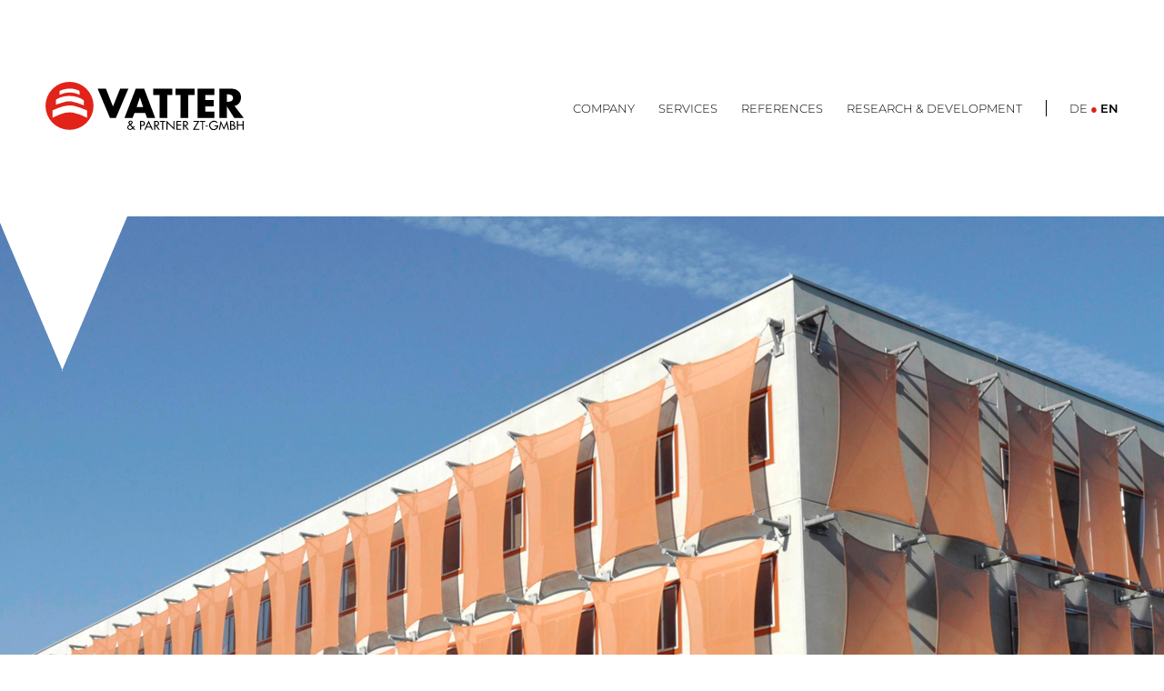

--- FILE ---
content_type: text/html; charset=UTF-8
request_url: https://www.zt-vatter.at/en/referenz/elin-ebg-weiz-2/
body_size: 27187
content:
<!doctype html>
<html lang="en-GB">
<head>
	<meta charset="UTF-8">
	<meta name="viewport" content="width=device-width, initial-scale=1">
	<meta http-equiv="X-UA-COMPATIBLE" content="IE=edge,chrome=1">
	<meta name="format-detection" content="telephone=no">
  <meta name="google-site-verification" content="RVuhFxWjm3Xf2fXce8XhySTQqzocg3X8fpCPUdTQg0E" />
  <link rel="apple-touch-icon" sizes="180x180" href="https://www.zt-vatter.at/wp-content/themes/zt_vatter_theme/assets/favicon/apple-touch-icon.png">
  <link rel="icon" type="image/png" sizes="32x32" href="https://www.zt-vatter.at/wp-content/themes/zt_vatter_theme/assets/favicon/favicon-32x32.png">
  <link rel="icon" type="image/png" sizes="16x16" href="https://www.zt-vatter.at/wp-content/themes/zt_vatter_theme/assets/favicon/favicon-16x16.png">
  <link rel="mask-icon" href="https://www.zt-vatter.at/wp-content/themes/zt_vatter_theme/assets/favicon/safari-pinned-tab.svg" color="#ffffff">
  <meta name="msapplication-TileColor" content="#ffffff">
  <meta name="theme-color" content="#ffffff">
	<style>@charset "UTF-8";body,html{margin:0;padding:0;height:100%;width:100%}*{box-sizing:border-box}body{color:#000;line-height:1.4}.main-wrap{max-width:1920px;margin:0 auto;position:relative}.inner-wrap{max-width:1180px;margin:0 auto}@media only screen and (min-width:40.063em){.inner-wrap{padding:0 26px 0 26px}}@media only screen and (min-width:1240px){.inner-wrap{padding:0}}.no-padding--top{padding-top:0!important}.no-padding--bottom{padding-bottom:0!important}@font-face{font-family:antonio;src:url(/wp-content/themes/zt_vatter_theme/assets/fonts/antonio-bold-webfont.woff2) format("woff2"),url(/wp-content/themes/zt_vatter_theme/assets/fonts/antonio-bold-webfont.woff) format("woff");font-weight:700;font-style:normal}@font-face{font-family:Montserrat;font-style:normal;font-weight:300;src:url(/wp-content/themes/zt_vatter_theme/assets/fonts/montserrat-v25-latin-300.eot);src:local(""),url(/wp-content/themes/zt_vatter_theme/assets/fonts/montserrat-v25-latin-300.eot?#iefix) format("embedded-opentype"),url(/wp-content/themes/zt_vatter_theme/assets/fonts/montserrat-v25-latin-300.woff2) format("woff2"),url(/wp-content/themes/zt_vatter_theme/assets/fonts/montserrat-v25-latin-300.woff) format("woff"),url(/wp-content/themes/zt_vatter_theme/assets/fonts/montserrat-v25-latin-300.ttf) format("truetype"),url(/wp-content/themes/zt_vatter_theme/assets/fonts/montserrat-v25-latin-300.svg#Montserrat) format("svg")}@font-face{font-family:Montserrat;font-style:normal;font-weight:600;src:url(/wp-content/themes/zt_vatter_theme/assets/fonts/montserrat-v25-latin-600.eot);src:local(""),url(/wp-content/themes/zt_vatter_theme/assets/fonts/montserrat-v25-latin-600.eot?#iefix) format("embedded-opentype"),url(/wp-content/themes/zt_vatter_theme/assets/fonts/montserrat-v25-latin-600.woff2) format("woff2"),url(/wp-content/themes/zt_vatter_theme/assets/fonts/montserrat-v25-latin-600.woff) format("woff"),url(/wp-content/themes/zt_vatter_theme/assets/fonts/montserrat-v25-latin-600.ttf) format("truetype"),url(/wp-content/themes/zt_vatter_theme/assets/fonts/montserrat-v25-latin-600.svg#Montserrat) format("svg")}body{font-family:Montserrat,sans-serif;font-weight:300;font-size:13px}.header,h1{font-size:26px;text-align:center;margin-top:0;margin-bottom:26px}@media only screen and (min-width:40.063em){.header,h1{font-size:42.9px}}h2{font-size:19.5px;margin-top:0;margin-bottom:26px;text-transform:uppercase}@media only screen and (min-width:40.063em){h2{font-size:26px}}h3{font-size:19.5px;margin-bottom:13px;margin-top:0;text-transform:uppercase}@media only screen and (min-width:40.063em){h3{font-size:26px}}h4{font-size:13px;margin-top:0;margin-bottom:13px;font-weight:300;text-transform:uppercase}p{margin-bottom:13px}p:first-child{margin-top:0}p:last-child{margin-bottom:0}.special{text-transform:uppercase;font-family:antonio,sans-serif;letter-spacing:.05em}a{text-decoration:none;color:#000}form .field-wrap .field{width:100%}@media only screen and (min-width:40.063em){form .field-wrap{display:-webkit-flex;display:-ms-flexbox;display:flex;-webkit-justify-content:space-between;-ms-flex-pack:justify;justify-content:space-between}form .field-wrap .field{width:49%}}form label{display:block;margin-bottom:6px}form label span{color:#dd2018}form input{display:block;width:100%;border-radius:0;border:1px solid #000;margin-bottom:13px;padding:10px}form input:focus{outline:1px solid #000}form button{width:100%;background-color:#000;color:#fff;padding:10px;text-align:center;border:1px solid #000;text-transform:uppercase;margin:13px 0;cursor:pointer;transition:color .3s 0s ease-out,background-color .3s 0s ease-out}form button:focus,form button:hover{background-color:#fff;color:#000}form .newsletter-privacy{display:-webkit-flex;display:-ms-flexbox;display:flex;-webkit-align-items:center;-ms-flex-align:center;align-items:center}form .newsletter-privacy input{width:auto;margin-right:13px}body.open{height:auto}body.open .main-wrap{height:100%}@media only screen and (min-width:1100px){body.open{overflow-y:auto;position:relative}}.header-wrap{background-color:#fff}@media only screen and (min-width:1100px){.header-wrap{padding-bottom:90px}}@media only screen and (min-width:1100px){.nav-wrap{position:relative}}.top-nav{padding:26px;display:-webkit-flex;display:-ms-flexbox;display:flex;-webkit-align-items:center;-ms-flex-align:center;align-items:center;-webkit-justify-content:space-between;-ms-flex-pack:justify;justify-content:space-between}.top-nav .icon-logo-wrap{position:relative;z-index:100;padding-bottom:5px}.top-nav .icon-logo{width:180px}@media only screen and (min-width:500px){.top-nav .icon-logo{width:218px;height:53px}}.top-nav .icon-logo.icon-logo-alternative{width:180px}@media only screen and (min-width:500px){.top-nav .icon-logo.icon-logo-alternative{width:238px}}.top-nav #top-nav-items{display:none}.top-nav #top-nav-items.open{display:-webkit-flex;display:-ms-flexbox;display:flex;-webkit-flex-direction:column;-ms-flex-direction:column;flex-direction:column;position:absolute;z-index:100;padding:91px 0 0 26px;top:0;right:0;bottom:0;left:0;background:#fff}.top-nav #top-nav-items ul{padding:0}.top-nav #top-nav-items ul li{list-style:none;text-transform:uppercase;font-size:13px;margin-bottom:13px}@media only screen and (min-width:375px){.top-nav #top-nav-items ul li{font-size:19.5px}}.top-nav #top-nav-items ul li a{color:#000;padding:2px 0}.top-nav #top-nav-items ul li .sub-menu{padding-left:26px}.top-nav #top-nav-items ul li .sub-menu li{font-size:13px;margin-bottom:0}.top-nav #top-nav-items ul li .sub-menu li.current-menu-item{font-weight:700}.top-nav #top-nav-items ul li .sub-menu li a{display:block}.top-nav #top-nav-items .sub-bg{display:none}@media only screen and (min-width:40.063em){.top-nav #top-nav-items.open{display:-webkit-flex;display:-ms-flexbox;display:flex;-webkit-flex-direction:column;-ms-flex-direction:column;flex-direction:column;position:absolute;z-index:1;padding:91px 0 0 130px}.top-nav #top-nav-items ul li{font-size:26px}.top-nav #top-nav-items ul li .sub-menu li{font-size:13px}}@media only screen and (min-width:1100px){.top-nav{padding:90px 0 0 0}.top-nav #top-nav-items,.top-nav #top-nav-items.open{display:-webkit-flex;display:-ms-flexbox;display:flex;-webkit-flex-direction:row;-ms-flex-direction:row;flex-direction:row;-webkit-justify-content:flex-end;-ms-flex-pack:end;justify-content:flex-end;-webkit-flex:1;-ms-flex:1;flex:1;text-align:right;padding:0 0 0 13px;position:inherit}.top-nav #top-nav-items ul li,.top-nav #top-nav-items.open ul li{display:inline-block;float:left;padding-right:26px;font-size:13px;margin-bottom:0}.top-nav #top-nav-items ul li .sub-menu,.top-nav #top-nav-items.open ul li .sub-menu{display:none;position:absolute;padding-bottom:35px;padding-top:55px;padding-left:52px;height:146px;text-align:left;left:0;right:0;z-index:10;max-width:1280px;margin:0 auto}.top-nav #top-nav-items ul li .sub-menu ul,.top-nav #top-nav-items.open ul li .sub-menu ul{padding:0;max-width:1180px}.top-nav #top-nav-items ul li .sub-menu li,.top-nav #top-nav-items.open ul li .sub-menu li{display:inline-block}.top-nav #top-nav-items ul li .sub-menu li a,.top-nav #top-nav-items.open ul li .sub-menu li a{color:#fff;padding:0}.top-nav #top-nav-items ul li.current-menu-item a,.top-nav #top-nav-items ul li.current-menu-item a:focus,.top-nav #top-nav-items ul li.current-page-ancestor a,.top-nav #top-nav-items ul li.current-page-ancestor a:focus,.top-nav #top-nav-items ul li:hover a,.top-nav #top-nav-items ul li:hover a:focus,.top-nav #top-nav-items.open ul li.current-menu-item a,.top-nav #top-nav-items.open ul li.current-menu-item a:focus,.top-nav #top-nav-items.open ul li.current-page-ancestor a,.top-nav #top-nav-items.open ul li.current-page-ancestor a:focus,.top-nav #top-nav-items.open ul li:hover a,.top-nav #top-nav-items.open ul li:hover a:focus{position:relative}.top-nav #top-nav-items ul li.current-menu-item a:after,.top-nav #top-nav-items ul li.current-menu-item a:focus:after,.top-nav #top-nav-items ul li.current-page-ancestor a:after,.top-nav #top-nav-items ul li.current-page-ancestor a:focus:after,.top-nav #top-nav-items ul li:hover a:after,.top-nav #top-nav-items ul li:hover a:focus:after,.top-nav #top-nav-items.open ul li.current-menu-item a:after,.top-nav #top-nav-items.open ul li.current-menu-item a:focus:after,.top-nav #top-nav-items.open ul li.current-page-ancestor a:after,.top-nav #top-nav-items.open ul li.current-page-ancestor a:focus:after,.top-nav #top-nav-items.open ul li:hover a:after,.top-nav #top-nav-items.open ul li:hover a:focus:after{content:"";position:absolute;width:100%;height:5px;background-color:#000;bottom:-20px;left:0}.top-nav #top-nav-items ul li.showSub .sub-menu,.top-nav #top-nav-items.open ul li.showSub .sub-menu{display:-webkit-flex;display:-ms-flexbox;display:flex;-webkit-flex-wrap:wrap;-ms-flex-wrap:wrap;flex-wrap:wrap;-webkit-align-items:center;-ms-flex-align:center;align-items:center}.top-nav #top-nav-items.open.showSub .sub-bg,.top-nav #top-nav-items.showSub .sub-bg{display:block;position:absolute;height:126px;left:0;top:100%;right:0;background-color:#000;z-index:1}}@media only screen and (min-width:1100px) and (min-width:1520px){.top-nav .icon-logo-wrap{padding-left:13px}}@media only screen and (min-width:1520px){.top-nav .icon-logo-wrap{-webkit-transform:translateX(-140px);transform:translateX(-140px)}}.language-burger-wrap{display:-webkit-flex;display:-ms-flexbox;display:flex;-webkit-align-items:center;-ms-flex-align:center;align-items:center}.nav--language-switcher{-webkit-order:0;-ms-flex-order:0;order:0;margin-right:10px}@media only screen and (min-width:500px){.nav--language-switcher{margin-right:20px}}@media only screen and (min-width:1100px){.nav--language-switcher{margin-right:0}}.language-switcher--languages{text-align:center}@media only screen and (min-width:1100px){.language-switcher--languages{position:relative;padding-left:26px}.language-switcher--languages:before{content:"";font-weight:700;position:absolute;top:0;left:0;bottom:0;width:1px;background-color:#000}}.language-switcher--languages a.active{font-weight:700}.language-switcher--languages a:after{content:" ● ";color:#dd2018}.language-switcher--languages a:last-child:after{content:none}.burger-wrap{display:-webkit-flex;display:-ms-flexbox;display:flex;position:relative;z-index:100}@media only screen and (min-width:1100px){.burger-wrap{display:none}}#navToggle{display:inline-block;padding:.25rem .7rem;position:relative;z-index:1000;-webkit-order:1;-ms-flex-order:1;order:1}#navToggle #burger{position:relative;margin-top:8px;margin-bottom:8px;-webkit-user-select:none;-moz-user-select:none;-ms-user-select:none;user-select:none}#navToggle #burger,#navToggle #burger::after,#navToggle #burger::before{display:block;width:32px;height:2px;background-color:#000;outline:1px solid transparent;transition-property:background-color,-webkit-transform;transition-property:background-color,transform;transition-property:background-color,transform,-webkit-transform;transition-duration:.2s}#navToggle #burger::after,#navToggle #burger::before{position:absolute;content:""}#navToggle #burger::before{top:-8px}#navToggle #burger::after{top:8px}#navToggle.open #burger{background-color:transparent}#navToggle.open #burger::after,#navToggle.open #burger::before{background-color:#000}#navToggle.open #burger::before{-webkit-transform:translateY(8px) rotate(45deg);transform:translateY(8px) rotate(45deg)}#navToggle.open #burger::after{-webkit-transform:translateY(-8px) rotate(-45deg);transform:translateY(-8px) rotate(-45deg)}.title{background-color:#f3ecda;text-align:center}.title .header,.title h1{display:inline-block;position:relative;margin-top:0;margin-bottom:0;padding-top:26px;line-height:1}.title .header:before,.title h1:before{content:"";position:absolute;height:9.75px;top:0;left:0;right:0;background-color:#000}@media only screen and (min-width:1100px){.title .header,.title h1{padding-top:39px}.title .header:before,.title h1:before{height:13px}}.title.title--margin h1{margin-bottom:52px}.content{background-color:#f3ecda}.content.content--top{padding-top:52px}.content.content--bottom{padding-bottom:52px}.content.content--top-margin{margin-top:52px}.content.content--bottom-margin{margin-bottom:52px}.content .content-inner{max-width:865px;margin:0 auto;padding:0 26px}@media only screen and (min-width:1100px){.content.content--top{padding-top:104px}.content.content--bottom{padding-bottom:104px}.content.content--top-margin{margin-top:104px}.content.content--bottom-margin{margin-bottom:104px}.content .content-inner{padding:0}.content h2{max-width:70%}}.large-header{height:260px;margin-bottom:0;position:relative;background-color:#c49e47}.large-header .large-header-inner{display:-webkit-flex;display:-ms-flexbox;display:flex;-webkit-justify-content:center;-ms-flex-pack:center;justify-content:center;height:100%}.large-header .large-header-sideimage{display:none}.large-header .large-header-sideimage img{height:105%}.large-header .large-header-title{font-size:26px;display:-webkit-flex;display:-ms-flexbox;display:flex;-webkit-justify-content:center;-ms-flex-pack:center;justify-content:center;-webkit-align-items:center;-ms-flex-align:center;align-items:center}@media only screen and (min-width:40.063em){.large-header{height:351px;padding-bottom:0;margin-bottom:52px}.large-header .large-header-sideimage{display:block;height:351px;width:50%}.large-header .large-header-title{width:50%}}@media only screen and (min-width:767px){.large-header .large-header-title{font-size:42.9px}}@media only screen and (min-width:1100px){.large-header{height:455px;padding-bottom:0;margin-bottom:169px}.large-header .large-header-inner{-webkit-justify-content:flex-start;-ms-flex-pack:start;justify-content:flex-start}.large-header .large-header-sideimage{height:455px}}@media only screen and (min-width:1240px){.large-header{height:585px}.large-header .large-header-sideimage{height:585px}.large-header .large-header-title{font-size:74.1px}}@media only screen and (min-width:1520px){.large-header .large-header-sideimage{-webkit-transform:translateX(-22%);transform:translateX(-22%)}}.small-header-image{display:-webkit-flex;display:-ms-flexbox;display:flex;height:0;padding-bottom:42%;background-size:cover;background-position:center center;background-repeat:no-repeat}.small-header-image .smi--left,.small-header-image .smi--right{background-color:#fff;opacity:.39;-webkit-flex:1;-ms-flex:1;flex:1}.small-header-image .smi--center{max-width:100%}@media only screen and (min-width:1100px){.small-header-image{height:507px;padding-bottom:0}.small-header-image .smi--center{width:1180px}}.large-header--image{height:0;padding-bottom:42%;background-size:cover;background-position:center center;background-repeat:no-repeat;position:relative}.large-header--image .overlay{display:none}@media only screen and (min-width:1240px){.large-header--image{height:819px;padding-bottom:0}.large-header--image .overlay{height:170px;display:block;position:relative}.large-header--image .overlay .triangle{position:absolute;top:0;left:-53px;width:0;height:0;border-style:solid;border-width:170px 71.5px 0 71.5px;border-color:#c49e47 transparent transparent transparent}}@media only screen and (min-width:1520px){.large-header--image .overlay .triangle{left:-33px;-webkit-transform:translateX(-50%);transform:translateX(-50%)}}.kontakt{display:-webkit-flex;display:-ms-flexbox;display:flex;-webkit-flex-direction:column;-ms-flex-direction:column;flex-direction:column;padding:52px 0}.kontakt.first{padding-top:0}.kontakt .kontakt-data{margin-bottom:26px}.kontakt .kontakt-data .icon-location{margin-bottom:39px}.kontakt .kontakt-data .icon-location svg{width:45px;height:70px}.kontakt .kontakt-data .kontakt-data-name{text-transform:uppercase;margin-top:0;margin-bottom:13px}.kontakt .kontakt-data .kontakt-data-address{margin-bottom:26px}.kontakt .kontakt-map{overflow:hidden;padding-bottom:56.25%;position:relative;height:0}.kontakt .kontakt-map iframe{left:0;top:0;height:100%;width:100%;position:absolute}@media only screen and (min-width:1100px){.kontakt{-webkit-flex-direction:row;-ms-flex-direction:row;flex-direction:row;padding:104px 0}.kontakt .kontakt-data{width:195px;margin-right:55px;margin-bottom:0}.kontakt .kontakt-map{height:380px;width:100%;padding:0}.kontakt .kontakt-map iframe{left:0;top:0;height:100%;width:100%;position:absolute}}.jobs-wrap{padding-bottom:52px}@media only screen and (min-width:1100px){.jobs-wrap{padding-bottom:104px}}.jobs-wrap .job{padding:52px 0}.jobs-wrap .job.first{padding-top:0}.jobs-wrap .job .job-data-title{text-transform:uppercase;margin-top:0;margin-bottom:13px}.jobs-wrap .job .job-data-description{margin-bottom:26px}.jobs-wrap .job .icon-download{display:inline-block;vertical-align:middle;margin-right:13px}@media only screen and (min-width:1100px){.jobs-wrap .job{-webkit-flex-direction:row;-ms-flex-direction:row;flex-direction:row;padding:104px 0}.jobs-wrap .job .job-data-description{max-width:50%}}.news-wrap{padding-bottom:52px}@media only screen and (min-width:1100px){.news-wrap{padding-bottom:104px}}.news-wrap .news{padding:52px 0}.news-wrap .news .news-title{font-size:26px;text-align:left;text-transform:uppercase;margin-top:0;margin-bottom:13px}.news-wrap .news .news-date{font-weight:700}.news-wrap .news .news-content{margin-bottom:26px}.news-wrap .news .news-content h2,.news-wrap .news .news-content h3{margin-top:13px;margin-bottom:13px;max-width:100%}.news-wrap .news .news-content h3{font-size:26px;margin-top:13px}.news-wrap .news .news-content h4{font-weight:700;margin-bottom:0}.news-wrap .news .news-content img{max-width:100%;height:auto!important}.news-wrap .news .news-content img.has-border{border:1px solid #000}.news-wrap .news .news-content figure{margin-left:auto;margin-right:auto}.news-wrap .news .news-content figure.small-size{max-width:400px}.news-wrap .news .news-content figure.mid-size{max-width:600px}.news-wrap .news .news-content figcaption{text-align:left;margin-top:0;font-style:italic;font-size:8px;display:-webkit-flex;display:-ms-flexbox;display:flex;-webkit-justify-content:space-between;-ms-flex-pack:justify;justify-content:space-between}.news-wrap .news .news-content figcaption span{width:50%}.news-wrap .news .news-content figcaption span.right{text-align:right}.news-wrap .news .news-content .wp-block-image{margin:0}.news-wrap .news .news-content .add-margin{margin-top:26px;margin-bottom:26px}.news-wrap .news .news-content .add-margin--top{margin-top:26px}.news-wrap .news .news-content .add-margin--bottom{margin-bottom:26px}.news-wrap .news .news-content .no-margin{margin:0}.news-wrap .news .news-content .no-margin--top{margin-top:0}.news-wrap .news .news-content .no-margin--bottom{margin-bottom:0}@media only screen and (min-width:1100px){.news-wrap .news{-webkit-flex-direction:row;-ms-flex-direction:row;flex-direction:row;padding:104px 0}}.news-list{display:-webkit-flex;display:-ms-flexbox;display:flex;-webkit-flex-direction:column;-ms-flex-direction:column;flex-direction:column;-webkit-align-items:center;-ms-flex-align:center;align-items:center;padding-top:52px;padding-bottom:52px}.news-list .news-list-item{width:100%;background:0 0;padding-bottom:26px}.news-list .news-list-item .news-list-thumbnail img{width:100%;height:auto}.news-list .news-list-item .news-date{padding:0 13px;font-weight:700}.news-list .news-list-item .news-title{font-size:26px;padding:0 13px;font-weight:600;text-align:left;text-transform:uppercase;margin-bottom:10px}@media only screen and (min-width:1100px){.news-list{-webkit-flex-direction:row;-ms-flex-direction:row;flex-direction:row;-webkit-justify-content:space-between;-ms-flex-pack:justify;justify-content:space-between;-webkit-align-items:flex-start;-ms-flex-align:start;align-items:flex-start;-webkit-flex-wrap:wrap;-ms-flex-wrap:wrap;flex-wrap:wrap}.news-list .news-list-item{width:49.17%;padding-right:.83%}.news-list .news-list-item:nth-child(2n){padding-right:0;padding-left:.83%}.news-list .news-title{font-size:26px;padding:0 13px;font-weight:600;min-height:108px}}.copyright{margin-top:5px;margin-right:5px;text-align:right}#CybotCookiebotDialogHeader{display:none!important}#CybotCookiebotDialogPoweredByText{display:none!important}#CybotCookiebotDialog *{font-family:Montserrat,sans-serif!important;font-weight:300!important;font-size:13px!important}#CybotCookiebotDialogFooter .CybotCookiebotDialogBodyButton{border-radius:0!important;border:1px solid #000!important}#CybotCookiebotDialogFooter #CybotCookiebotDialogBodyButtonAccept{background-color:#000!important}#CybotCookiebotDialog.CybotEdge #CybotCookiebotDialogBodyEdgeMoreDetails a{color:#000!important}#CybotCookiebotDialogNav .CybotCookiebotDialogNavItemLink.CybotCookiebotDialogActive{border-bottom:1px solid #000!important;color:#000!important}#CybotCookiebotDialog .CookieCard .CybotCookiebotDialogDetailBodyContentCookieContainerButton:hover,#CybotCookiebotDialog .CookieCard .CybotCookiebotDialogDetailBodyContentIABv2Tab:hover,#CybotCookiebotDialogDetailBodyContentCookieContainerTypes .CybotCookiebotDialogDetailBodyContentCookieProvider:not(.CybotCookiebotDialogDetailBodyContentCookieInfoCount):hover,#CybotCookiebotDialogNav .CybotCookiebotDialogNavItemLink:hover{color:#000!important}#CybotCookiebotDialog #CybotCookiebotDialogBodyContentText a,#CybotCookiebotDialog #CybotCookiebotDialogBodyLevelButtonIABHeaderViewPartnersLink,#CybotCookiebotDialog #CybotCookiebotDialogDetailBulkConsentList dt a,#CybotCookiebotDialog #CybotCookiebotDialogDetailFooter a,#CybotCookiebotDialog .CybotCookiebotDialogBodyLevelButtonIABDescription a,#CybotCookiebotDialog .CybotCookiebotDialogDetailBodyContentCookieLink,#CybotCookiebotDialogDetailBodyContentTextAbout a{color:#000!important}#bnnr-body-rightSide-a9101f769-e4ba-4307-a60c-9de3e3874815 div{background-color:grey!important}</style>
	<meta name='robots' content='index, follow, max-image-preview:large, max-snippet:-1, max-video-preview:-1' />
	<style>img:is([sizes="auto" i], [sizes^="auto," i]) { contain-intrinsic-size: 3000px 1500px }</style>
	<link rel="alternate" href="https://www.zt-vatter.at/referenz/elin-ebg-weiz/" hreflang="de" />
<link rel="alternate" href="https://www.zt-vatter.at/en/referenz/elin-ebg-weiz-2/" hreflang="en" />

	<!-- This site is optimized with the Yoast SEO plugin v25.3.1 - https://yoast.com/wordpress/plugins/seo/ -->
	<title>ELIN EBG, Weiz | Referenzen | VATTER &amp; PARTNER ZT-GMBH</title>
	<link rel="canonical" href="https://www.zt-vatter.at/en/referenz/elin-ebg-weiz-2/" />
	<script type="application/ld+json" class="yoast-schema-graph">{"@context":"https://schema.org","@graph":[{"@type":"WebPage","@id":"https://www.zt-vatter.at/en/referenz/elin-ebg-weiz-2/","url":"https://www.zt-vatter.at/en/referenz/elin-ebg-weiz-2/","name":"ELIN EBG, Weiz | Referenzen | VATTER &amp; PARTNER ZT-GMBH","isPartOf":{"@id":"https://www.zt-vatter.at/en/#website"},"datePublished":"2022-02-12T13:21:13+00:00","breadcrumb":{"@id":"https://www.zt-vatter.at/en/referenz/elin-ebg-weiz-2/#breadcrumb"},"inLanguage":"en-GB","potentialAction":[{"@type":"ReadAction","target":["https://www.zt-vatter.at/en/referenz/elin-ebg-weiz-2/"]}]},{"@type":"BreadcrumbList","@id":"https://www.zt-vatter.at/en/referenz/elin-ebg-weiz-2/#breadcrumb","itemListElement":[{"@type":"ListItem","position":1,"name":"Home","item":"https://www.zt-vatter.at/en/"},{"@type":"ListItem","position":2,"name":"ELIN EBG, Weiz"}]},{"@type":"WebSite","@id":"https://www.zt-vatter.at/en/#website","url":"https://www.zt-vatter.at/en/","name":"VATTER &amp; PARTNER ZT-GMBH","description":"","potentialAction":[{"@type":"SearchAction","target":{"@type":"EntryPoint","urlTemplate":"https://www.zt-vatter.at/en/?s={search_term_string}"},"query-input":{"@type":"PropertyValueSpecification","valueRequired":true,"valueName":"search_term_string"}}],"inLanguage":"en-GB"}]}</script>
	<!-- / Yoast SEO plugin. -->


<style>[consent-id]:not(.rcb-content-blocker):not([consent-transaction-complete]):not([consent-visual-use-parent^="children:"]):not([consent-confirm]){opacity:0!important;}
.rcb-content-blocker+.rcb-content-blocker-children-fallback~*{display:none!important;}</style><link rel="preload" href="https://www.zt-vatter.at/wp-content/bc818d8f52c65623cc3c7de77c544472/dist/1919584145.js?ver=a3e6b505ef48a3b601a86b7c7873853b" as="script" />
<link rel="preload" href="https://www.zt-vatter.at/wp-content/bc818d8f52c65623cc3c7de77c544472/dist/1937724098.js?ver=c649347550584bd30720235022f84642" as="script" />
<link rel="preload" href="https://www.zt-vatter.at/wp-content/plugins/real-cookie-banner/public/lib/animate.css/animate.min.css?ver=4.1.1" as="style" />
<script data-cfasync="false" type="text/javascript" defer src="https://www.zt-vatter.at/wp-content/bc818d8f52c65623cc3c7de77c544472/dist/1919584145.js?ver=a3e6b505ef48a3b601a86b7c7873853b" id="real-cookie-banner-vendor-real-cookie-banner-banner-js"></script>
<script type="application/json" data-skip-lazy-load="js-extra" data-skip-moving="true" data-no-defer nitro-exclude data-alt-type="application/ld+json" data-dont-merge data-wpmeteor-nooptimize="true" data-cfasync="false" id="a765d716d1f71d21f0b3ee6dfba4c322b1-js-extra">{"slug":"real-cookie-banner","textDomain":"real-cookie-banner","version":"5.1.9","restUrl":"https:\/\/www.zt-vatter.at\/wp-json\/real-cookie-banner\/v1\/","restNamespace":"real-cookie-banner\/v1","restPathObfuscateOffset":"cfe558d7609ce01c","restRoot":"https:\/\/www.zt-vatter.at\/wp-json\/","restQuery":{"_v":"5.1.9","_locale":"user","_dataLocale":"en","lang":"en"},"restNonce":"453e8dc914","restRecreateNonceEndpoint":"https:\/\/www.zt-vatter.at\/wordpress\/wp-admin\/admin-ajax.php?action=rest-nonce","publicUrl":"https:\/\/www.zt-vatter.at\/wp-content\/plugins\/real-cookie-banner\/public\/","chunkFolder":"dist","chunksLanguageFolder":"https:\/\/www.zt-vatter.at\/wp-content\/languages\/mo-cache\/real-cookie-banner\/","chunks":{},"others":{"customizeValuesBanner":"{\"layout\":{\"type\":\"dialog\",\"maxHeightEnabled\":false,\"maxHeight\":740,\"dialogMaxWidth\":530,\"dialogPosition\":\"middleCenter\",\"dialogMargin\":[0,0,0,0],\"bannerPosition\":\"bottom\",\"bannerMaxWidth\":1024,\"dialogBorderRadius\":0,\"borderRadius\":0,\"animationIn\":\"slideInUp\",\"animationInDuration\":500,\"animationInOnlyMobile\":true,\"animationOut\":\"none\",\"animationOutDuration\":500,\"animationOutOnlyMobile\":true,\"overlay\":true,\"overlayBg\":\"#000000\",\"overlayBgAlpha\":38,\"overlayBlur\":2},\"decision\":{\"acceptAll\":\"button\",\"acceptEssentials\":\"button\",\"showCloseIcon\":false,\"acceptIndividual\":\"link\",\"buttonOrder\":\"all,essential,save,individual\",\"showGroups\":false,\"groupsFirstView\":false,\"saveButton\":\"always\"},\"design\":{\"bg\":\"#ffffff\",\"textAlign\":\"center\",\"linkTextDecoration\":\"underline\",\"borderWidth\":0,\"borderColor\":\"#ffffff\",\"fontSize\":13,\"fontColor\":\"#000000\",\"fontInheritFamily\":true,\"fontFamily\":\"Arial, Helvetica, sans-serif\",\"fontWeight\":\"normal\",\"boxShadowEnabled\":true,\"boxShadowOffsetX\":0,\"boxShadowOffsetY\":5,\"boxShadowBlurRadius\":13,\"boxShadowSpreadRadius\":0,\"boxShadowColor\":\"#000000\",\"boxShadowColorAlpha\":20},\"headerDesign\":{\"inheritBg\":true,\"bg\":\"#f4f4f4\",\"inheritTextAlign\":true,\"textAlign\":\"center\",\"padding\":[17,20,15,20],\"logo\":\"\",\"logoRetina\":\"\",\"logoMaxHeight\":40,\"logoPosition\":\"left\",\"logoMargin\":[5,15,5,15],\"fontSize\":20,\"fontColor\":\"#000000\",\"fontInheritFamily\":true,\"fontFamily\":\"Arial, Helvetica, sans-serif\",\"fontWeight\":\"normal\",\"borderWidth\":1,\"borderColor\":\"#efefef\"},\"bodyDesign\":{\"padding\":[15,20,5,20],\"descriptionInheritFontSize\":true,\"descriptionFontSize\":13,\"dottedGroupsInheritFontSize\":true,\"dottedGroupsFontSize\":13,\"dottedGroupsBulletColor\":\"#15779b\",\"teachingsInheritTextAlign\":true,\"teachingsTextAlign\":\"center\",\"teachingsSeparatorActive\":true,\"teachingsSeparatorWidth\":50,\"teachingsSeparatorHeight\":1,\"teachingsSeparatorColor\":\"#15779b\",\"teachingsInheritFontSize\":false,\"teachingsFontSize\":12,\"teachingsInheritFontColor\":false,\"teachingsFontColor\":\"#7c7c7c\",\"accordionMargin\":[10,0,5,0],\"accordionPadding\":[5,10,5,10],\"accordionArrowType\":\"outlined\",\"accordionArrowColor\":\"#15779b\",\"accordionBg\":\"#ffffff\",\"accordionActiveBg\":\"#f9f9f9\",\"accordionHoverBg\":\"#efefef\",\"accordionBorderWidth\":1,\"accordionBorderColor\":\"#efefef\",\"accordionTitleFontSize\":12,\"accordionTitleFontColor\":\"#2b2b2b\",\"accordionTitleFontWeight\":\"normal\",\"accordionDescriptionMargin\":[5,0,0,0],\"accordionDescriptionFontSize\":12,\"accordionDescriptionFontColor\":\"#757575\",\"accordionDescriptionFontWeight\":\"normal\",\"acceptAllOneRowLayout\":false,\"acceptAllPadding\":[10,10,10,10],\"acceptAllBg\":\"#acaeb0\",\"acceptAllTextAlign\":\"center\",\"acceptAllFontSize\":18,\"acceptAllFontColor\":\"#ffffff\",\"acceptAllFontWeight\":\"normal\",\"acceptAllBorderWidth\":0,\"acceptAllBorderColor\":\"#000000\",\"acceptAllHoverBg\":\"#acaeb0\",\"acceptAllHoverFontColor\":\"#ffffff\",\"acceptAllHoverBorderColor\":\"#000000\",\"acceptEssentialsUseAcceptAll\":true,\"acceptEssentialsButtonType\":\"\",\"acceptEssentialsPadding\":[10,10,10,10],\"acceptEssentialsBg\":\"#efefef\",\"acceptEssentialsTextAlign\":\"center\",\"acceptEssentialsFontSize\":18,\"acceptEssentialsFontColor\":\"#0a0a0a\",\"acceptEssentialsFontWeight\":\"normal\",\"acceptEssentialsBorderWidth\":0,\"acceptEssentialsBorderColor\":\"#000000\",\"acceptEssentialsHoverBg\":\"#e8e8e8\",\"acceptEssentialsHoverFontColor\":\"#000000\",\"acceptEssentialsHoverBorderColor\":\"#000000\",\"acceptIndividualPadding\":[5,5,5,5],\"acceptIndividualBg\":\"#ffffff\",\"acceptIndividualTextAlign\":\"center\",\"acceptIndividualFontSize\":15,\"acceptIndividualFontColor\":\"#000000\",\"acceptIndividualFontWeight\":\"normal\",\"acceptIndividualBorderWidth\":0,\"acceptIndividualBorderColor\":\"#000000\",\"acceptIndividualHoverBg\":\"#ffffff\",\"acceptIndividualHoverFontColor\":\"#acaeb0\",\"acceptIndividualHoverBorderColor\":\"#000000\"},\"footerDesign\":{\"poweredByLink\":true,\"inheritBg\":false,\"bg\":\"#fcfcfc\",\"inheritTextAlign\":true,\"textAlign\":\"center\",\"padding\":[10,20,15,20],\"fontSize\":14,\"fontColor\":\"#7c7c7c\",\"fontInheritFamily\":true,\"fontFamily\":\"Arial, Helvetica, sans-serif\",\"fontWeight\":\"normal\",\"hoverFontColor\":\"#000000\",\"borderWidth\":1,\"borderColor\":\"#efefef\",\"languageSwitcher\":\"flags\"},\"texts\":{\"headline\":\"Privacy preferences\",\"description\":\"We use cookies and similar technologies on our website and process your personal data (e.g. IP address), for example, to personalize content and ads, to integrate media from third-party providers or to analyze traffic on our website. Data processing may also happen as a result of cookies being set. We share this data with third parties that we name in the privacy settings.<br \\\/><br \\\/>The data processing may take place with your consent or on the basis of a legitimate interest, which you can object to in the privacy settings. You have the right not to consent and to change or revoke your consent at a later time. For more information on the use of your data, please visit our {{privacyPolicy}}privacy policy{{\\\/privacyPolicy}}.\",\"acceptAll\":\"Accept all\",\"acceptEssentials\":\"Continue without consent\",\"acceptIndividual\":\"Set privacy settings individually\",\"poweredBy\":\"2\",\"dataProcessingInUnsafeCountries\":\"Some services process personal data in unsecure third countries. By consenting to the use of these services, you also consent to the processing of your data in these unsecure third countries in accordance with {{legalBasis}}. This involves risks that your data will be processed by authorities for control and monitoring purposes, perhaps without the possibility of a legal recourse.\",\"ageNoticeBanner\":\"You are under {{minAge}} years old? Then you cannot consent to optional services. Ask your parents or legal guardians to agree to these services with you.\",\"ageNoticeBlocker\":\"You are under {{minAge}} years old? Unfortunately, you are not permitted to consent to this service to view this content. Please ask your parents or guardians to agree to the service with you!\",\"listServicesNotice\":\"By accepting all services, you allow {{services}} to be loaded. These services are divided into groups {{serviceGroups}} according to their purpose (belonging marked with superscript numbers).\",\"listServicesLegitimateInterestNotice\":\"In addition, {{services}} are loaded based on a legitimate interest.\",\"consentForwardingExternalHosts\":\"Your consent is also applicable on {{websites}}.\",\"blockerHeadline\":\"{{name}} blocked due to privacy settings\",\"blockerLinkShowMissing\":\"Show all services you still need to agree to\",\"blockerLoadButton\":\"Accept required services and load content\",\"blockerAcceptInfo\":\"Loading the blocked content will adjust your privacy settings. Content from this service will not be blocked in the future. You have the right to revoke or change your decision at any time.\",\"stickyHistory\":\"Privacy settings history\",\"stickyRevoke\":\"Revoke consents\",\"stickyRevokeSuccessMessage\":\"You have successfully revoked consent for services with its cookies and personal data processing. The page will be reloaded now!\",\"stickyChange\":\"Change privacy settings\"},\"individualLayout\":{\"inheritDialogMaxWidth\":false,\"dialogMaxWidth\":970,\"inheritBannerMaxWidth\":true,\"bannerMaxWidth\":1980,\"descriptionTextAlign\":\"left\"},\"group\":{\"checkboxBg\":\"#f0f0f0\",\"checkboxBorderWidth\":1,\"checkboxBorderColor\":\"#d2d2d2\",\"checkboxActiveColor\":\"#ffffff\",\"checkboxActiveBg\":\"#c49d45\",\"checkboxActiveBorderColor\":\"#c49d45\",\"groupInheritBg\":true,\"groupBg\":\"#f4f4f4\",\"groupPadding\":[15,15,15,15],\"groupSpacing\":10,\"groupBorderRadius\":5,\"groupBorderWidth\":1,\"groupBorderColor\":\"#f4f4f4\",\"headlineFontSize\":16,\"headlineFontWeight\":\"normal\",\"headlineFontColor\":\"#000000\",\"descriptionFontSize\":14,\"descriptionFontColor\":\"#7c7c7c\",\"linkColor\":\"#7c7c7c\",\"linkHoverColor\":\"#000000\",\"detailsHideLessRelevant\":true},\"saveButton\":{\"useAcceptAll\":true,\"type\":\"button\",\"padding\":[10,10,10,10],\"bg\":\"#efefef\",\"textAlign\":\"center\",\"fontSize\":18,\"fontColor\":\"#0a0a0a\",\"fontWeight\":\"normal\",\"borderWidth\":0,\"borderColor\":\"#000000\",\"hoverBg\":\"#e8e8e8\",\"hoverFontColor\":\"#000000\",\"hoverBorderColor\":\"#000000\"},\"individualTexts\":{\"headline\":\"Individual privacy preferences\",\"description\":\"We use cookies and similar technologies on our website and process your personal data (e.g. IP address), for example, to personalize content and ads, to integrate media from third-party providers or to analyze traffic on our website. Data processing may also happen as a result of cookies being set. We share this data with third parties that we name in the privacy settings.<br \\\/><br \\\/>The data processing may take place with your consent or on the basis of a legitimate interest, which you can object to in the privacy settings. You have the right not to consent and to change or revoke your consent at a later time. For more information on the use of your data, please visit our {{privacyPolicy}}privacy policy{{\\\/privacyPolicy}}.<br \\\/><br \\\/>Below you will find an overview of all services used by this website. You can view detailed information about each service and agree to them individually or exercise your right to object.\",\"save\":\"Save custom choices\",\"showMore\":\"Show service information\",\"hideMore\":\"Hide service information\",\"postamble\":\"\"},\"mobile\":{\"enabled\":true,\"maxHeight\":400,\"hideHeader\":false,\"alignment\":\"bottom\",\"scalePercent\":90,\"scalePercentVertical\":-50},\"sticky\":{\"enabled\":false,\"animationsEnabled\":true,\"alignment\":\"left\",\"bubbleBorderRadius\":50,\"icon\":\"fingerprint\",\"iconCustom\":\"\",\"iconCustomRetina\":\"\",\"iconSize\":30,\"iconColor\":\"#ffffff\",\"bubbleMargin\":[10,20,20,20],\"bubblePadding\":15,\"bubbleBg\":\"#15779b\",\"bubbleBorderWidth\":0,\"bubbleBorderColor\":\"#10556f\",\"boxShadowEnabled\":true,\"boxShadowOffsetX\":0,\"boxShadowOffsetY\":2,\"boxShadowBlurRadius\":5,\"boxShadowSpreadRadius\":1,\"boxShadowColor\":\"#105b77\",\"boxShadowColorAlpha\":40,\"bubbleHoverBg\":\"#ffffff\",\"bubbleHoverBorderColor\":\"#000000\",\"hoverIconColor\":\"#000000\",\"hoverIconCustom\":\"\",\"hoverIconCustomRetina\":\"\",\"menuFontSize\":16,\"menuBorderRadius\":5,\"menuItemSpacing\":10,\"menuItemPadding\":[5,10,5,10]},\"customCss\":{\"css\":\"\",\"antiAdBlocker\":\"y\"}}","isPro":false,"showProHints":false,"proUrl":"https:\/\/devowl.io\/go\/real-cookie-banner?source=rcb-lite","showLiteNotice":true,"frontend":{"groups":"[{\"id\":102,\"name\":\"Essential\",\"slug\":\"essential-en\",\"description\":\"Essential services are required for the basic functionality of the website. They only contain technically necessary services. These services cannot be objected to.\",\"isEssential\":true,\"isDefault\":true,\"items\":[{\"id\":1607,\"name\":\"Polylang\",\"purpose\":\"Zur Speicherung der aktuell ausgew\\u00e4hlten Sprache.\",\"providerContact\":{\"phone\":\"\",\"email\":\"\",\"link\":\"\"},\"isProviderCurrentWebsite\":true,\"provider\":\"zt-vatter.at\",\"uniqueName\":\"polylang-2\",\"isEmbeddingOnlyExternalResources\":false,\"legalBasis\":\"consent\",\"dataProcessingInCountries\":[],\"dataProcessingInCountriesSpecialTreatments\":[],\"technicalDefinitions\":[{\"type\":\"http\",\"name\":\"pll_language\",\"host\":\".zt-vatter.at\",\"duration\":1,\"durationUnit\":\"y\",\"isSessionDuration\":false,\"purpose\":\"Speicherung d. aktuellen Sprache\"}],\"codeDynamics\":[],\"providerPrivacyPolicyUrl\":\"https:\\\/\\\/www.zt-vatter.at\\\/datenschutzerklaerung\\\/\",\"providerLegalNoticeUrl\":\"\",\"tagManagerOptInEventName\":\"\",\"tagManagerOptOutEventName\":\"\",\"googleConsentModeConsentTypes\":[],\"executePriority\":10,\"codeOptIn\":\"\",\"executeCodeOptInWhenNoTagManagerConsentIsGiven\":false,\"codeOptOut\":\"\",\"executeCodeOptOutWhenNoTagManagerConsentIsGiven\":false,\"deleteTechnicalDefinitionsAfterOptOut\":false,\"codeOnPageLoad\":\"\",\"presetId\":\"\"},{\"id\":1599,\"name\":\"Real Cookie Banner\",\"purpose\":\"Real Cookie Banner asks website visitors for consent to set cookies and process personal data. For this purpose, a UUID (pseudonymous identification of the user) is assigned to each website visitor, which is valid until the cookie expires to store the consent. Cookies are used to test whether cookies can be set, to store reference to documented consent, to store which services from which service groups the visitor has consented to, and, if consent is obtained under the Transparency &amp; Consent Framework (TCF), to store consent in TCF partners, purposes, special purposes, features and special features. As part of the obligation to disclose according to GDPR, the collected consent is fully documented. This includes, in addition to the services and service groups to which the visitor has consented, and if consent is obtained according to the TCF standard, to which TCF partners, purposes and features the visitor has consented, all cookie banner settings at the time of consent as well as the technical circumstances (e.g. size of the displayed area at the time of consent) and the user interactions (e.g. clicking on buttons) that led to consent. Consent is collected once per language.\",\"providerContact\":{\"phone\":\"\",\"email\":\"\",\"link\":\"\"},\"isProviderCurrentWebsite\":true,\"provider\":\"VATTER &amp; PARTNER ZT-GMBH\",\"uniqueName\":\"real-cookie-banner\",\"isEmbeddingOnlyExternalResources\":false,\"legalBasis\":\"legal-requirement\",\"dataProcessingInCountries\":[],\"dataProcessingInCountriesSpecialTreatments\":[],\"technicalDefinitions\":[{\"type\":\"http\",\"name\":\"real_cookie_banner*\",\"host\":\".zt-vatter.at\",\"duration\":365,\"durationUnit\":\"d\",\"isSessionDuration\":false,\"purpose\":\"Eindeutiger Identifikator f\\u00fcr die Einwilligung, aber nicht f\\u00fcr den Website-Besucher. Revisionshash f\\u00fcr die Einstellungen des Cookie-Banners (Texte, Farben, Funktionen, Servicegruppen, Dienste, Content Blocker usw.). IDs f\\u00fcr eingewilligte Services und Service-Gruppen.\"},{\"type\":\"http\",\"name\":\"real_cookie_banner*-tcf\",\"host\":\".zt-vatter.at\",\"duration\":365,\"durationUnit\":\"d\",\"isSessionDuration\":false,\"purpose\":\"Im Rahmen von TCF gesammelte Einwilligungen, die im TC-String-Format gespeichert werden, einschlie\\u00dflich TCF-Vendoren, -Zwecke, -Sonderzwecke, -Funktionen und -Sonderfunktionen.\"},{\"type\":\"http\",\"name\":\"real_cookie_banner*-gcm\",\"host\":\".zt-vatter.at\",\"duration\":365,\"durationUnit\":\"d\",\"isSessionDuration\":false,\"purpose\":\"Die im Google Consent Mode gesammelten Einwilligungen in die verschiedenen Einwilligungstypen (Zwecke) werden f\\u00fcr alle mit dem Google Consent Mode kompatiblen Services gespeichert.\"},{\"type\":\"http\",\"name\":\"real_cookie_banner-test\",\"host\":\".zt-vatter.at\",\"duration\":365,\"durationUnit\":\"d\",\"isSessionDuration\":false,\"purpose\":\"Cookie, der gesetzt wurde, um die Funktionalit\\u00e4t von HTTP-Cookies zu testen. Wird sofort nach dem Test gel\\u00f6scht.\"},{\"type\":\"local\",\"name\":\"real_cookie_banner*\",\"host\":\"https:\\\/\\\/www.zt-vatter.at\",\"duration\":1,\"durationUnit\":\"d\",\"isSessionDuration\":false,\"purpose\":\"Eindeutiger Identifikator f\\u00fcr die Einwilligung, aber nicht f\\u00fcr den Website-Besucher. Revisionshash f\\u00fcr die Einstellungen des Cookie-Banners (Texte, Farben, Funktionen, Service-Gruppen, Services, Content Blocker usw.). IDs f\\u00fcr eingewilligte Services und Service-Gruppen. Wird nur solange gespeichert, bis die Einwilligung auf dem Website-Server dokumentiert ist.\"},{\"type\":\"local\",\"name\":\"real_cookie_banner*-tcf\",\"host\":\"https:\\\/\\\/www.zt-vatter.at\",\"duration\":1,\"durationUnit\":\"d\",\"isSessionDuration\":false,\"purpose\":\"Im Rahmen von TCF gesammelte Einwilligungen werden im TC-String-Format gespeichert, einschlie\\u00dflich TCF Vendoren, Zwecke, besondere Zwecke, Funktionen und besondere Funktionen. Wird nur solange gespeichert, bis die Einwilligung auf dem Website-Server dokumentiert ist.\"},{\"type\":\"local\",\"name\":\"real_cookie_banner*-gcm\",\"host\":\"https:\\\/\\\/www.zt-vatter.at\",\"duration\":1,\"durationUnit\":\"d\",\"isSessionDuration\":false,\"purpose\":\"Im Rahmen des Google Consent Mode erfasste Einwilligungen werden f\\u00fcr alle mit dem Google Consent Mode kompatiblen Services in Einwilligungstypen (Zwecke) gespeichert. Wird nur solange gespeichert, bis die Einwilligung auf dem Website-Server dokumentiert ist.\"},{\"type\":\"local\",\"name\":\"real_cookie_banner-consent-queue*\",\"host\":\"https:\\\/\\\/www.zt-vatter.at\",\"duration\":1,\"durationUnit\":\"d\",\"isSessionDuration\":false,\"purpose\":\"Lokale Zwischenspeicherung (Caching) der Auswahl im Cookie-Banner, bis der Server die Einwilligung dokumentiert; Dokumentation periodisch oder bei Seitenwechseln versucht, wenn der Server nicht verf\\u00fcgbar oder \\u00fcberlastet ist.\"}],\"codeDynamics\":[],\"providerPrivacyPolicyUrl\":\"https:\\\/\\\/www.zt-vatter.at\\\/datenschutzerklaerung\\\/\",\"providerLegalNoticeUrl\":\"\",\"tagManagerOptInEventName\":\"\",\"tagManagerOptOutEventName\":\"\",\"googleConsentModeConsentTypes\":[],\"executePriority\":10,\"codeOptIn\":\"\",\"executeCodeOptInWhenNoTagManagerConsentIsGiven\":false,\"codeOptOut\":\"\",\"executeCodeOptOutWhenNoTagManagerConsentIsGiven\":false,\"deleteTechnicalDefinitionsAfterOptOut\":false,\"codeOnPageLoad\":\"\",\"presetId\":\"real-cookie-banner\"}]},{\"id\":107,\"name\":\"Functional\",\"slug\":\"functional-en\",\"description\":\"Functional services are necessary to provide features beyond the essential functionality such as prettier fonts, video playback or interactive web 2.0 features. Content from e.g. video platforms and social media platforms are blocked by default, and can be consented to. If the service is agreed to, this content is loaded automatically without further manual consent.\",\"isEssential\":false,\"isDefault\":true,\"items\":[{\"id\":1603,\"name\":\"Google Maps\",\"purpose\":\"Wir ben\\u00fctzen auf unserer Website Google Maps der Firma Google Inc. F\\u00fcr den europ\\u00e4ischen Raum ist das Unternehmen Google Ireland Limited (Gordon House, Barrow Street Dublin 4, Irland) f\\u00fcr alle Google-Dienste verantwortlich. Mit Google Maps k\\u00f6nnen wir Ihnen Standorte besser zeigen und damit unser Service an Ihre Bed\\u00fcrfnisse anpassen. Durch die Verwendung von Google Maps werden Daten an Google \\u00fcbertragen und auf den Google-Servern gespeichert. Hier wollen wir nun genauer darauf eingehen, was Google Maps ist, warum wir diesen Google-Dienst in Anspruch nehmen, welche Daten gespeichert werden und wie Sie dies unterbinden k\\u00f6nnen.\",\"providerContact\":{\"phone\":\"\",\"email\":\"\",\"link\":\"\"},\"isProviderCurrentWebsite\":false,\"provider\":\"Google\",\"uniqueName\":\"google-maps-2\",\"isEmbeddingOnlyExternalResources\":false,\"legalBasis\":\"consent\",\"dataProcessingInCountries\":[],\"dataProcessingInCountriesSpecialTreatments\":[],\"technicalDefinitions\":[{\"type\":\"http\",\"name\":\"DV\",\"host\":\"www.google.com\",\"duration\":1,\"durationUnit\":\"y\",\"isSessionDuration\":false,\"purpose\":\"\"},{\"type\":\"http\",\"name\":\"SOCS\",\"host\":\".google.com\",\"duration\":1,\"durationUnit\":\"y\",\"isSessionDuration\":false,\"purpose\":\"\"},{\"type\":\"http\",\"name\":\"__Secure-ENID\",\"host\":\".google.com\",\"duration\":1,\"durationUnit\":\"y\",\"isSessionDuration\":false,\"purpose\":\"\"},{\"type\":\"http\",\"name\":\"CONSENT\",\"host\":\".google.com\",\"duration\":1,\"durationUnit\":\"y\",\"isSessionDuration\":false,\"purpose\":\"\"},{\"type\":\"http\",\"name\":\"AEC\",\"host\":\".google.com\",\"duration\":1,\"durationUnit\":\"y\",\"isSessionDuration\":false,\"purpose\":\"\"}],\"codeDynamics\":[],\"providerPrivacyPolicyUrl\":\"https:\\\/\\\/policies.google.com\\\/privacy?hl=de\",\"providerLegalNoticeUrl\":\"\",\"tagManagerOptInEventName\":\"\",\"tagManagerOptOutEventName\":\"\",\"googleConsentModeConsentTypes\":[],\"executePriority\":10,\"codeOptIn\":\"\",\"executeCodeOptInWhenNoTagManagerConsentIsGiven\":false,\"codeOptOut\":\"\",\"executeCodeOptOutWhenNoTagManagerConsentIsGiven\":false,\"deleteTechnicalDefinitionsAfterOptOut\":false,\"codeOnPageLoad\":\"\",\"presetId\":\"\"}]},{\"id\":112,\"name\":\"Statistic\",\"slug\":\"statistic-en\",\"description\":\"Statistics services are needed to collect pseudonymous data about the visitors of the website. The data enables us to understand visitors better and to optimize the website.\",\"isEssential\":false,\"isDefault\":true,\"items\":[{\"id\":1601,\"name\":\"Facebook Pixel\",\"purpose\":\"Wir verwenden auf unserer Webseite das Facebook-Pixel von Facebook. Daf\\u00fcr haben wir einen Code auf unserer Webseite implementiert. Der Facebook-Pixel ist ein Ausschnitt aus JavaScript-Code, der eine Ansammlung von Funktionen l\\u00e4dt, mit denen Facebook Ihre Userhandlungen verfolgen kann, sofern Sie \\u00fcber Facebook-Ads auf unsere Webseite gekommen sind.\",\"providerContact\":{\"phone\":\"\",\"email\":\"\",\"link\":\"\"},\"isProviderCurrentWebsite\":false,\"provider\":\"Meta\",\"uniqueName\":\"facebook-pixel-2\",\"isEmbeddingOnlyExternalResources\":true,\"legalBasis\":\"consent\",\"dataProcessingInCountries\":[],\"dataProcessingInCountriesSpecialTreatments\":[],\"technicalDefinitions\":[{\"type\":\"http\",\"name\":\"\",\"host\":\"\",\"duration\":0,\"durationUnit\":\"y\",\"isSessionDuration\":false,\"purpose\":\"\"}],\"codeDynamics\":[],\"providerPrivacyPolicyUrl\":\"https:\\\/\\\/de-de.facebook.com\\\/privacy\\\/policy\\\/?entry_point=data_policy_redirect&entry=0\",\"providerLegalNoticeUrl\":\"\",\"tagManagerOptInEventName\":\"\",\"tagManagerOptOutEventName\":\"\",\"googleConsentModeConsentTypes\":[],\"executePriority\":10,\"codeOptIn\":\"base64-encoded:[base64]\\\/aWQ9NDI5MzgzNzYyNTM2NjUzJmV2PVBhZ2VWaWV3Jm5vc2NyaXB0PTEiIC8+PC9ub3NjcmlwdD4=\",\"executeCodeOptInWhenNoTagManagerConsentIsGiven\":false,\"codeOptOut\":\"\",\"executeCodeOptOutWhenNoTagManagerConsentIsGiven\":false,\"deleteTechnicalDefinitionsAfterOptOut\":false,\"codeOnPageLoad\":\"\",\"presetId\":\"\"}]}]","links":[{"id":2459,"label":"Datenschutzerkl\u00e4rung","pageType":"privacyPolicy","isExternalUrl":false,"pageId":1405,"url":"https:\/\/www.zt-vatter.at\/en\/data-privacy\/","hideCookieBanner":true,"isTargetBlank":true},{"id":2461,"label":"Impressum","pageType":"legalNotice","isExternalUrl":false,"pageId":1402,"url":"https:\/\/www.zt-vatter.at\/en\/imprint\/","hideCookieBanner":true,"isTargetBlank":true}],"websiteOperator":{"address":"VATTER & PARTNER ZT-GMBH","country":"","contactEmail":"base64-encoded:Y29udGFjdEBqdWVyZ2VuaHVldHRuZXIuY29t","contactPhone":"","contactFormUrl":false},"blocker":[{"id":1605,"name":"Google Maps","description":"","rules":["https:\/\/www.google.com\/maps\/embed\/v1\/*"],"criteria":"services","tcfVendors":[],"tcfPurposes":[1],"services":[1603],"isVisual":true,"visualType":"default","visualMediaThumbnail":"0","visualContentType":"","isVisualDarkMode":false,"visualBlur":0,"visualDownloadThumbnail":false,"visualHeroButtonText":"","shouldForceToShowVisual":false,"presetId":"","visualThumbnail":null}],"languageSwitcher":[{"name":"Deutsch","current":false,"flag":"https:\/\/www.zt-vatter.at\/wp-content\/plugins\/polylang\/flags\/at.png","url":"https:\/\/www.zt-vatter.at\/referenz\/elin-ebg-weiz\/","locale":"de"},{"name":"English","current":true,"flag":"https:\/\/www.zt-vatter.at\/wp-content\/plugins\/polylang\/flags\/gb.png","url":"https:\/\/www.zt-vatter.at\/en\/referenz\/elin-ebg-weiz-2\/","locale":"en"}],"predefinedDataProcessingInSafeCountriesLists":{"GDPR":["AT","BE","BG","HR","CY","CZ","DK","EE","FI","FR","DE","GR","HU","IE","IS","IT","LI","LV","LT","LU","MT","NL","NO","PL","PT","RO","SK","SI","ES","SE"],"DSG":["CH"],"GDPR+DSG":[],"ADEQUACY_EU":["AD","AR","CA","FO","GG","IL","IM","JP","JE","NZ","KR","CH","GB","UY","US"],"ADEQUACY_CH":["DE","AD","AR","AT","BE","BG","CA","CY","HR","DK","ES","EE","FI","FR","GI","GR","GG","HU","IM","FO","IE","IS","IL","IT","JE","LV","LI","LT","LU","MT","MC","NO","NZ","NL","PL","PT","CZ","RO","GB","SK","SI","SE","UY","US"]},"decisionCookieName":"real_cookie_banner-v:3_blog:1_path:a9e5dfe-lang:en","revisionHash":"4113f7bc81362dadb0f5ec785e56093b","territorialLegalBasis":["gdpr-eprivacy"],"setCookiesViaManager":"none","isRespectDoNotTrack":false,"failedConsentDocumentationHandling":"essentials","isAcceptAllForBots":true,"isDataProcessingInUnsafeCountries":false,"isAgeNotice":false,"ageNoticeAgeLimit":16,"isListServicesNotice":true,"isBannerLessConsent":false,"isTcf":false,"isGcm":false,"isGcmListPurposes":false,"hasLazyData":false},"anonymousContentUrl":"https:\/\/www.zt-vatter.at\/wp-content\/bc818d8f52c65623cc3c7de77c544472\/dist\/","anonymousHash":"bc818d8f52c65623cc3c7de77c544472","hasDynamicPreDecisions":false,"isLicensed":true,"isDevLicense":false,"multilingualSkipHTMLForTag":"","isCurrentlyInTranslationEditorPreview":false,"defaultLanguage":"de","currentLanguage":"en","activeLanguages":["de","en"],"context":"lang:en","iso3166OneAlpha2":{"AF":"Afghanistan","AX":"Aland Islands","AL":"Albania","DZ":"Algeria","AS":"American Samoa","AD":"Andorra","AO":"Angola","AI":"Anguilla","AQ":"Antarctica","AG":"Antigua And Barbuda","AR":"Argentina","AM":"Armenia","AW":"Aruba","AU":"Australia","AT":"Austria","AZ":"Azerbaijan","BS":"Bahamas","BH":"Bahrain","BD":"Bangladesh","BB":"Barbados","BY":"Belarus","BE":"Belgium","BZ":"Belize","BJ":"Benin","BM":"Bermuda","BT":"Bhutan","BO":"Bolivia","BA":"Bosnia And Herzegovina","BW":"Botswana","BV":"Bouvet Island","BR":"Brazil","IO":"British Indian Ocean Territory","BN":"Brunei Darussalam","BG":"Bulgaria","BF":"Burkina Faso","BI":"Burundi","KH":"Cambodia","CM":"Cameroon","CA":"Canada","CV":"Cape Verde","KY":"Cayman Islands","CF":"Central African Republic","TD":"Chad","CL":"Chile","CN":"China","CX":"Christmas Island","CC":"Cocos (Keeling) Islands","CO":"Colombia","KM":"Comoros","CG":"Congo","CD":"Congo, Democratic Republic","CK":"Cook Islands","CR":"Costa Rica","CI":"Cote D'Ivoire","HR":"Croatia","CU":"Cuba","CY":"Cyprus","CZ":"Czech Republic","DK":"Denmark","DJ":"Djibouti","DM":"Dominica","DO":"Dominican Republic","EC":"Ecuador","EG":"Egypt","SV":"El Salvador","GQ":"Equatorial Guinea","ER":"Eritrea","EE":"Estonia","ET":"Ethiopia","FK":"Falkland Islands (Malvinas)","FO":"Faroe Islands","FM":"Federated States Of Micronesia","FJ":"Fiji","FI":"Finland","FR":"France","GF":"French Guiana","PF":"French Polynesia","TF":"French Southern and Antarctic Lands","GA":"Gabon","GM":"Gambia","GE":"Georgia","DE":"Germany","GH":"Ghana","GI":"Gibraltar","GR":"Greece","GL":"Greenland","GD":"Grenada","GP":"Guadeloupe","GU":"Guam","GT":"Guatemala","GG":"Guernsey","GN":"Guinea","GW":"Guinea-Bissau","GY":"Guyana","HT":"Haiti","HM":"Heard Island & Mcdonald Islands","VA":"Holy See (Vatican City State)","HN":"Honduras","HK":"Hong Kong","HU":"Hungary","IS":"Iceland","IN":"India","ID":"Indonesia","IR":"Iran, Islamic Republic Of","IQ":"Iraq","IE":"Ireland","IM":"Isle Of Man","IL":"Israel","IT":"Italy","JM":"Jamaica","JP":"Japan","JE":"Jersey","JO":"Jordan","KZ":"Kazakhstan","KE":"Kenya","KI":"Kiribati","KR":"Korea","KW":"Kuwait","KG":"Kyrgyzstan","LA":"Lao People's Democratic Republic","LV":"Latvia","LB":"Lebanon","LS":"Lesotho","LR":"Liberia","LY":"Libyan Arab Jamahiriya","LI":"Liechtenstein","LT":"Lithuania","LU":"Luxembourg","MO":"Macao","MK":"Macedonia","MG":"Madagascar","MW":"Malawi","MY":"Malaysia","MV":"Maldives","ML":"Mali","MT":"Malta","MH":"Marshall Islands","MQ":"Martinique","MR":"Mauritania","MU":"Mauritius","YT":"Mayotte","MX":"Mexico","MD":"Moldova","MC":"Monaco","MN":"Mongolia","ME":"Montenegro","MS":"Montserrat","MA":"Morocco","MZ":"Mozambique","MM":"Myanmar","NA":"Namibia","NR":"Nauru","NP":"Nepal","NL":"Netherlands","AN":"Netherlands Antilles","NC":"New Caledonia","NZ":"New Zealand","NI":"Nicaragua","NE":"Niger","NG":"Nigeria","NU":"Niue","NF":"Norfolk Island","KP":"North Korea","MP":"Northern Mariana Islands","NO":"Norway","OM":"Oman","PK":"Pakistan","PW":"Palau","PS":"Palestinian Territory, Occupied","PA":"Panama","PG":"Papua New Guinea","PY":"Paraguay","PE":"Peru","PH":"Philippines","PN":"Pitcairn","PL":"Poland","PT":"Portugal","PR":"Puerto Rico","QA":"Qatar","RE":"Reunion","RO":"Romania","RU":"Russian Federation","RW":"Rwanda","BL":"Saint Barthelemy","SH":"Saint Helena","KN":"Saint Kitts And Nevis","LC":"Saint Lucia","MF":"Saint Martin","PM":"Saint Pierre And Miquelon","VC":"Saint Vincent And Grenadines","WS":"Samoa","SM":"San Marino","ST":"Sao Tome And Principe","SA":"Saudi Arabia","SN":"Senegal","RS":"Serbia","SC":"Seychelles","SL":"Sierra Leone","SG":"Singapore","SK":"Slovakia","SI":"Slovenia","SB":"Solomon Islands","SO":"Somalia","ZA":"South Africa","GS":"South Georgia And Sandwich Isl.","ES":"Spain","LK":"Sri Lanka","SD":"Sudan","SR":"Suriname","SJ":"Svalbard And Jan Mayen","SZ":"Swaziland","SE":"Sweden","CH":"Switzerland","SY":"Syrian Arab Republic","TW":"Taiwan","TJ":"Tajikistan","TZ":"Tanzania","TH":"Thailand","TL":"Timor-Leste","TG":"Togo","TK":"Tokelau","TO":"Tonga","TT":"Trinidad And Tobago","TN":"Tunisia","TR":"Turkey","TM":"Turkmenistan","TC":"Turks And Caicos Islands","TV":"Tuvalu","UG":"Uganda","UA":"Ukraine","AE":"United Arab Emirates","GB":"United Kingdom","US":"United States","UM":"United States Outlying Islands","UY":"Uruguay","UZ":"Uzbekistan","VU":"Vanuatu","VE":"Venezuela","VN":"Vietnam","VG":"Virgin Islands, British","VI":"Virgin Islands, U.S.","WF":"Wallis And Futuna","EH":"Western Sahara","YE":"Yemen","ZM":"Zambia","ZW":"Zimbabwe"},"visualParentSelectors":{".et_pb_video_box":1,".et_pb_video_slider:has(>.et_pb_slider_carousel %s)":"self",".ast-oembed-container":1,".wpb_video_wrapper":1,".gdlr-core-pbf-background-wrap":1},"isPreventPreDecision":false,"isInvalidateImplicitUserConsent":false,"dependantVisibilityContainers":["[role=\"tabpanel\"]",".eael-tab-content-item",".wpcs_content_inner",".op3-contenttoggleitem-content",".op3-popoverlay-content",".pum-overlay","[data-elementor-type=\"popup\"]",".wp-block-ub-content-toggle-accordion-content-wrap",".w-popup-wrap",".oxy-lightbox_inner[data-inner-content=true]",".oxy-pro-accordion_body",".oxy-tab-content",".kt-accordion-panel",".vc_tta-panel-body",".mfp-hide","div[id^=\"tve_thrive_lightbox_\"]",".brxe-xpromodalnestable",".evcal_eventcard",".divioverlay",".et_pb_toggle_content"],"disableDeduplicateExceptions":[".et_pb_video_slider"],"bannerDesignVersion":12,"bannerI18n":{"showMore":"Show more","hideMore":"Hide","showLessRelevantDetails":"Show more details (%s)","hideLessRelevantDetails":"Hide more details (%s)","other":"Other","legalBasis":{"label":"Use on legal basis of","consentPersonalData":"Consent for processing personal data","consentStorage":"Consent for storing or accessing information on the terminal equipment of the user","legitimateInterestPersonalData":"Legitimate interest for the processing of personal data","legitimateInterestStorage":"Provision of explicitly requested digital service for storing or accessing information on the terminal equipment of the user","legalRequirementPersonalData":"Compliance with a legal obligation for processing of personal data"},"territorialLegalBasisArticles":{"gdpr-eprivacy":{"dataProcessingInUnsafeCountries":"Art. 49 (1) (a) GDPR"},"dsg-switzerland":{"dataProcessingInUnsafeCountries":"Art. 17 (1) (a) DSG (Switzerland)"}},"legitimateInterest":"Legitimate interest","consent":"Consent","crawlerLinkAlert":"We have recognized that you are a crawler\/bot. Only natural persons must consent to cookies and processing of personal data. Therefore, the link has no function for you.","technicalCookieDefinitions":"Technical cookie definitions","technicalCookieName":"Technical cookie name","usesCookies":"Uses cookies","cookieRefresh":"Cookie refresh","usesNonCookieAccess":"Uses cookie-like information (LocalStorage, SessionStorage, IndexDB, etc.)","host":"Host","duration":"Duration","noExpiration":"No expiration","type":"Type","purpose":"Purpose","purposes":"Purposes","headerTitlePrivacyPolicyHistory":"History of your privacy settings","skipToConsentChoices":"Skip to consent choices","historyLabel":"Show consent from","historyItemLoadError":"Reading the consent has failed. Please try again later!","historySelectNone":"Not yet consented to","provider":"Provider","providerContactPhone":"Phone","providerContactEmail":"Email","providerContactLink":"Contact form","providerPrivacyPolicyUrl":"Privacy Policy","providerLegalNoticeUrl":"Legal notice","nonStandard":"Non-standardized data processing","nonStandardDesc":"Some services set cookies and\/or process personal data without complying with consent communication standards. These services are divided into several groups. So-called \"essential services\" are used based on legitimate interest and cannot be opted out (an objection may have to be made by email or letter in accordance with the privacy policy), while all other services are used only after consent has been given.","dataProcessingInThirdCountries":"Data processing in third countries","safetyMechanisms":{"label":"Safety mechanisms for data transmission","standardContractualClauses":"Standard contractual clauses","adequacyDecision":"Adequacy decision","eu":"EU","switzerland":"Switzerland","bindingCorporateRules":"Binding corporate rules","contractualGuaranteeSccSubprocessors":"Contractual guarantee for standard contractual clauses with sub-processors"},"durationUnit":{"n1":{"s":"second","m":"minute","h":"hour","d":"day","mo":"month","y":"year"},"nx":{"s":"seconds","m":"minutes","h":"hours","d":"days","mo":"months","y":"years"}},"close":"Close","closeWithoutSaving":"Close without saving","yes":"Yes","no":"No","unknown":"Unknown","none":"None","noLicense":"No license activated - not for production use!","devLicense":"Product license not for production use!","devLicenseLearnMore":"Learn more","devLicenseLink":"https:\/\/devowl.io\/knowledge-base\/license-installation-type\/","andSeparator":" and ","deprecated":{"appropriateSafeguard":"Appropriate safeguard","dataProcessingInUnsafeCountries":"Data processing in unsafe third countries","legalRequirement":"Compliance with a legal obligation"}},"pageRequestUuid4":"abaeeb94d-5339-4b98-b0ce-9c812d9f96af","pageByIdUrl":"https:\/\/www.zt-vatter.at?page_id","pluginUrl":"https:\/\/devowl.io\/wordpress-real-cookie-banner\/"}}</script>
<script data-skip-lazy-load="js-extra" data-skip-moving="true" data-no-defer nitro-exclude data-alt-type="application/ld+json" data-dont-merge data-wpmeteor-nooptimize="true" data-cfasync="false" id="a765d716d1f71d21f0b3ee6dfba4c322b2-js-extra">
(()=>{var x=function (a,b){return-1<["codeOptIn","codeOptOut","codeOnPageLoad","contactEmail"].indexOf(a)&&"string"==typeof b&&b.startsWith("base64-encoded:")?window.atob(b.substr(15)):b},t=(e,t)=>new Proxy(e,{get:(e,n)=>{let r=Reflect.get(e,n);return n===t&&"string"==typeof r&&(r=JSON.parse(r,x),Reflect.set(e,n,r)),r}}),n=JSON.parse(document.getElementById("a765d716d1f71d21f0b3ee6dfba4c322b1-js-extra").innerHTML,x);window.Proxy?n.others.frontend=t(n.others.frontend,"groups"):n.others.frontend.groups=JSON.parse(n.others.frontend.groups,x);window.Proxy?n.others=t(n.others,"customizeValuesBanner"):n.others.customizeValuesBanner=JSON.parse(n.others.customizeValuesBanner,x);;window.realCookieBanner=n;!window.realCookieBanner&&(window[Math.random().toString(36)]=n);
})();
</script><script data-cfasync="false" type="text/javascript" id="real-cookie-banner-banner-js-before">
/* <![CDATA[ */
((a,b)=>{a[b]||(a[b]={unblockSync:()=>undefined},["consentSync"].forEach(c=>a[b][c]=()=>({cookie:null,consentGiven:!1,cookieOptIn:!0})),["consent","consentAll","unblock"].forEach(c=>a[b][c]=(...d)=>new Promise(e=>a.addEventListener(b,()=>{a[b][c](...d).then(e)},{once:!0}))))})(window,"consentApi");
/* ]]> */
</script>
<script data-cfasync="false" type="text/javascript" defer src="https://www.zt-vatter.at/wp-content/bc818d8f52c65623cc3c7de77c544472/dist/1937724098.js?ver=c649347550584bd30720235022f84642" id="real-cookie-banner-banner-js"></script>
<link rel='stylesheet' id='animate-css-css' href='https://www.zt-vatter.at/wp-content/plugins/real-cookie-banner/public/lib/animate.css/animate.min.css?ver=4.1.1' type='text/css' media='all' />
<link rel='stylesheet' id='wp-block-library-css' href='https://www.zt-vatter.at/wordpress/wp-includes/css/dist/block-library/style.min.css?ver=6.8.3' type='text/css' media='all' />
<style id='classic-theme-styles-inline-css' type='text/css'>
/*! This file is auto-generated */
.wp-block-button__link{color:#fff;background-color:#32373c;border-radius:9999px;box-shadow:none;text-decoration:none;padding:calc(.667em + 2px) calc(1.333em + 2px);font-size:1.125em}.wp-block-file__button{background:#32373c;color:#fff;text-decoration:none}
</style>
<style id='cb-carousel-style-inline-css' type='text/css'>
.wp-block-cb-carousel .slick-slide{overflow:hidden;padding-left:7.5px;padding-right:7.5px}.wp-block-cb-carousel .slick-dots li button:not(:hover):not(:active),.wp-block-cb-carousel .slick-next:not(:hover):not(:active),.wp-block-cb-carousel .slick-prev:not(:hover):not(:active){background-color:transparent}.wp-block-cb-carousel .slick-next:before,.wp-block-cb-carousel .slick-prev:before{color:#000}.wp-block-cb-carousel.alignfull .slick-next,.wp-block-cb-carousel.alignfull .slick-prev{z-index:1}.wp-block-cb-carousel.alignfull .slick-prev{left:25px}.wp-block-cb-carousel.alignfull .slick-next{right:25px}.wp-block-cb-carousel .wp-block-cover,.wp-block-cb-carousel .wp-block-image{margin-bottom:0}.wp-block-cb-carousel .wp-block-cover.aligncenter,.wp-block-cb-carousel .wp-block-image.aligncenter{margin-left:auto!important;margin-right:auto!important}.is-layout-flex .wp-block-cb-carousel{width:100%}

</style>
<style id='global-styles-inline-css' type='text/css'>
:root{--wp--preset--aspect-ratio--square: 1;--wp--preset--aspect-ratio--4-3: 4/3;--wp--preset--aspect-ratio--3-4: 3/4;--wp--preset--aspect-ratio--3-2: 3/2;--wp--preset--aspect-ratio--2-3: 2/3;--wp--preset--aspect-ratio--16-9: 16/9;--wp--preset--aspect-ratio--9-16: 9/16;--wp--preset--color--black: #000000;--wp--preset--color--cyan-bluish-gray: #abb8c3;--wp--preset--color--white: #ffffff;--wp--preset--color--pale-pink: #f78da7;--wp--preset--color--vivid-red: #cf2e2e;--wp--preset--color--luminous-vivid-orange: #ff6900;--wp--preset--color--luminous-vivid-amber: #fcb900;--wp--preset--color--light-green-cyan: #7bdcb5;--wp--preset--color--vivid-green-cyan: #00d084;--wp--preset--color--pale-cyan-blue: #8ed1fc;--wp--preset--color--vivid-cyan-blue: #0693e3;--wp--preset--color--vivid-purple: #9b51e0;--wp--preset--gradient--vivid-cyan-blue-to-vivid-purple: linear-gradient(135deg,rgba(6,147,227,1) 0%,rgb(155,81,224) 100%);--wp--preset--gradient--light-green-cyan-to-vivid-green-cyan: linear-gradient(135deg,rgb(122,220,180) 0%,rgb(0,208,130) 100%);--wp--preset--gradient--luminous-vivid-amber-to-luminous-vivid-orange: linear-gradient(135deg,rgba(252,185,0,1) 0%,rgba(255,105,0,1) 100%);--wp--preset--gradient--luminous-vivid-orange-to-vivid-red: linear-gradient(135deg,rgba(255,105,0,1) 0%,rgb(207,46,46) 100%);--wp--preset--gradient--very-light-gray-to-cyan-bluish-gray: linear-gradient(135deg,rgb(238,238,238) 0%,rgb(169,184,195) 100%);--wp--preset--gradient--cool-to-warm-spectrum: linear-gradient(135deg,rgb(74,234,220) 0%,rgb(151,120,209) 20%,rgb(207,42,186) 40%,rgb(238,44,130) 60%,rgb(251,105,98) 80%,rgb(254,248,76) 100%);--wp--preset--gradient--blush-light-purple: linear-gradient(135deg,rgb(255,206,236) 0%,rgb(152,150,240) 100%);--wp--preset--gradient--blush-bordeaux: linear-gradient(135deg,rgb(254,205,165) 0%,rgb(254,45,45) 50%,rgb(107,0,62) 100%);--wp--preset--gradient--luminous-dusk: linear-gradient(135deg,rgb(255,203,112) 0%,rgb(199,81,192) 50%,rgb(65,88,208) 100%);--wp--preset--gradient--pale-ocean: linear-gradient(135deg,rgb(255,245,203) 0%,rgb(182,227,212) 50%,rgb(51,167,181) 100%);--wp--preset--gradient--electric-grass: linear-gradient(135deg,rgb(202,248,128) 0%,rgb(113,206,126) 100%);--wp--preset--gradient--midnight: linear-gradient(135deg,rgb(2,3,129) 0%,rgb(40,116,252) 100%);--wp--preset--font-size--small: 13px;--wp--preset--font-size--medium: 20px;--wp--preset--font-size--large: 36px;--wp--preset--font-size--x-large: 42px;--wp--preset--spacing--20: 0.44rem;--wp--preset--spacing--30: 0.67rem;--wp--preset--spacing--40: 1rem;--wp--preset--spacing--50: 1.5rem;--wp--preset--spacing--60: 2.25rem;--wp--preset--spacing--70: 3.38rem;--wp--preset--spacing--80: 5.06rem;--wp--preset--shadow--natural: 6px 6px 9px rgba(0, 0, 0, 0.2);--wp--preset--shadow--deep: 12px 12px 50px rgba(0, 0, 0, 0.4);--wp--preset--shadow--sharp: 6px 6px 0px rgba(0, 0, 0, 0.2);--wp--preset--shadow--outlined: 6px 6px 0px -3px rgba(255, 255, 255, 1), 6px 6px rgba(0, 0, 0, 1);--wp--preset--shadow--crisp: 6px 6px 0px rgba(0, 0, 0, 1);}:where(.is-layout-flex){gap: 0.5em;}:where(.is-layout-grid){gap: 0.5em;}body .is-layout-flex{display: flex;}.is-layout-flex{flex-wrap: wrap;align-items: center;}.is-layout-flex > :is(*, div){margin: 0;}body .is-layout-grid{display: grid;}.is-layout-grid > :is(*, div){margin: 0;}:where(.wp-block-columns.is-layout-flex){gap: 2em;}:where(.wp-block-columns.is-layout-grid){gap: 2em;}:where(.wp-block-post-template.is-layout-flex){gap: 1.25em;}:where(.wp-block-post-template.is-layout-grid){gap: 1.25em;}.has-black-color{color: var(--wp--preset--color--black) !important;}.has-cyan-bluish-gray-color{color: var(--wp--preset--color--cyan-bluish-gray) !important;}.has-white-color{color: var(--wp--preset--color--white) !important;}.has-pale-pink-color{color: var(--wp--preset--color--pale-pink) !important;}.has-vivid-red-color{color: var(--wp--preset--color--vivid-red) !important;}.has-luminous-vivid-orange-color{color: var(--wp--preset--color--luminous-vivid-orange) !important;}.has-luminous-vivid-amber-color{color: var(--wp--preset--color--luminous-vivid-amber) !important;}.has-light-green-cyan-color{color: var(--wp--preset--color--light-green-cyan) !important;}.has-vivid-green-cyan-color{color: var(--wp--preset--color--vivid-green-cyan) !important;}.has-pale-cyan-blue-color{color: var(--wp--preset--color--pale-cyan-blue) !important;}.has-vivid-cyan-blue-color{color: var(--wp--preset--color--vivid-cyan-blue) !important;}.has-vivid-purple-color{color: var(--wp--preset--color--vivid-purple) !important;}.has-black-background-color{background-color: var(--wp--preset--color--black) !important;}.has-cyan-bluish-gray-background-color{background-color: var(--wp--preset--color--cyan-bluish-gray) !important;}.has-white-background-color{background-color: var(--wp--preset--color--white) !important;}.has-pale-pink-background-color{background-color: var(--wp--preset--color--pale-pink) !important;}.has-vivid-red-background-color{background-color: var(--wp--preset--color--vivid-red) !important;}.has-luminous-vivid-orange-background-color{background-color: var(--wp--preset--color--luminous-vivid-orange) !important;}.has-luminous-vivid-amber-background-color{background-color: var(--wp--preset--color--luminous-vivid-amber) !important;}.has-light-green-cyan-background-color{background-color: var(--wp--preset--color--light-green-cyan) !important;}.has-vivid-green-cyan-background-color{background-color: var(--wp--preset--color--vivid-green-cyan) !important;}.has-pale-cyan-blue-background-color{background-color: var(--wp--preset--color--pale-cyan-blue) !important;}.has-vivid-cyan-blue-background-color{background-color: var(--wp--preset--color--vivid-cyan-blue) !important;}.has-vivid-purple-background-color{background-color: var(--wp--preset--color--vivid-purple) !important;}.has-black-border-color{border-color: var(--wp--preset--color--black) !important;}.has-cyan-bluish-gray-border-color{border-color: var(--wp--preset--color--cyan-bluish-gray) !important;}.has-white-border-color{border-color: var(--wp--preset--color--white) !important;}.has-pale-pink-border-color{border-color: var(--wp--preset--color--pale-pink) !important;}.has-vivid-red-border-color{border-color: var(--wp--preset--color--vivid-red) !important;}.has-luminous-vivid-orange-border-color{border-color: var(--wp--preset--color--luminous-vivid-orange) !important;}.has-luminous-vivid-amber-border-color{border-color: var(--wp--preset--color--luminous-vivid-amber) !important;}.has-light-green-cyan-border-color{border-color: var(--wp--preset--color--light-green-cyan) !important;}.has-vivid-green-cyan-border-color{border-color: var(--wp--preset--color--vivid-green-cyan) !important;}.has-pale-cyan-blue-border-color{border-color: var(--wp--preset--color--pale-cyan-blue) !important;}.has-vivid-cyan-blue-border-color{border-color: var(--wp--preset--color--vivid-cyan-blue) !important;}.has-vivid-purple-border-color{border-color: var(--wp--preset--color--vivid-purple) !important;}.has-vivid-cyan-blue-to-vivid-purple-gradient-background{background: var(--wp--preset--gradient--vivid-cyan-blue-to-vivid-purple) !important;}.has-light-green-cyan-to-vivid-green-cyan-gradient-background{background: var(--wp--preset--gradient--light-green-cyan-to-vivid-green-cyan) !important;}.has-luminous-vivid-amber-to-luminous-vivid-orange-gradient-background{background: var(--wp--preset--gradient--luminous-vivid-amber-to-luminous-vivid-orange) !important;}.has-luminous-vivid-orange-to-vivid-red-gradient-background{background: var(--wp--preset--gradient--luminous-vivid-orange-to-vivid-red) !important;}.has-very-light-gray-to-cyan-bluish-gray-gradient-background{background: var(--wp--preset--gradient--very-light-gray-to-cyan-bluish-gray) !important;}.has-cool-to-warm-spectrum-gradient-background{background: var(--wp--preset--gradient--cool-to-warm-spectrum) !important;}.has-blush-light-purple-gradient-background{background: var(--wp--preset--gradient--blush-light-purple) !important;}.has-blush-bordeaux-gradient-background{background: var(--wp--preset--gradient--blush-bordeaux) !important;}.has-luminous-dusk-gradient-background{background: var(--wp--preset--gradient--luminous-dusk) !important;}.has-pale-ocean-gradient-background{background: var(--wp--preset--gradient--pale-ocean) !important;}.has-electric-grass-gradient-background{background: var(--wp--preset--gradient--electric-grass) !important;}.has-midnight-gradient-background{background: var(--wp--preset--gradient--midnight) !important;}.has-small-font-size{font-size: var(--wp--preset--font-size--small) !important;}.has-medium-font-size{font-size: var(--wp--preset--font-size--medium) !important;}.has-large-font-size{font-size: var(--wp--preset--font-size--large) !important;}.has-x-large-font-size{font-size: var(--wp--preset--font-size--x-large) !important;}
:where(.wp-block-post-template.is-layout-flex){gap: 1.25em;}:where(.wp-block-post-template.is-layout-grid){gap: 1.25em;}
:where(.wp-block-columns.is-layout-flex){gap: 2em;}:where(.wp-block-columns.is-layout-grid){gap: 2em;}
:root :where(.wp-block-pullquote){font-size: 1.5em;line-height: 1.6;}
</style>
<meta name="generator" content="Elementor 3.25.10; features: e_font_icon_svg, additional_custom_breakpoints, e_optimized_control_loading, e_element_cache; settings: css_print_method-external, google_font-enabled, font_display-swap">
			<style>
				.e-con.e-parent:nth-of-type(n+4):not(.e-lazyloaded):not(.e-no-lazyload),
				.e-con.e-parent:nth-of-type(n+4):not(.e-lazyloaded):not(.e-no-lazyload) * {
					background-image: none !important;
				}
				@media screen and (max-height: 1024px) {
					.e-con.e-parent:nth-of-type(n+3):not(.e-lazyloaded):not(.e-no-lazyload),
					.e-con.e-parent:nth-of-type(n+3):not(.e-lazyloaded):not(.e-no-lazyload) * {
						background-image: none !important;
					}
				}
				@media screen and (max-height: 640px) {
					.e-con.e-parent:nth-of-type(n+2):not(.e-lazyloaded):not(.e-no-lazyload),
					.e-con.e-parent:nth-of-type(n+2):not(.e-lazyloaded):not(.e-no-lazyload) * {
						background-image: none !important;
					}
				}
			</style>
			</head>
<body class="receiver">
<div class="main-wrap">
<div class="header-wrap" >
  <div class="nav-wrap">
    <div class="inner-wrap">
      <div class="top-nav">
        <a class="icon-logo-wrap" href="https://www.zt-vatter.at/en">
			<div class="icon-logo">
  <svg xmlns="http://www.w3.org/2000/svg" viewBox="0 0 218 53">
    <path fill="#e12319" d="M26.43,52.82a26.41,26.41,0,1,1,26.43-26.4A26.42,26.42,0,0,1,26.43,52.82ZM45.8,31.49c-2.71-1.06-5.41-2.22-8.17-3.19-4-1.42-8.1-2.61-12.42-2.33a38.23,38.23,0,0,0-11.14,2.8c-2.19.85-4.34,1.81-6.4,2.68v8.13c.28-.15.45-.25.62-.33,3-1.32,5.89-2.81,9-3.93a25.39,25.39,0,0,1,13.1-1.42,49.89,49.89,0,0,1,14.85,5.41l.61.3Zm-3.63-11c-7.29-6.27-22.09-6.69-30.78-.84v5.5l.62-.21c2.78-.86,5.55-1.8,8.36-2.57A18.47,18.47,0,0,1,29,21.6a72.05,72.05,0,0,1,12.51,4l.71.25Zm-4.66-6.2V10.08c-7.41-3.86-14.78-3.31-22.09,0v4.38C22.82,10.92,30.13,10.74,37.51,14.29Z"/>
    <path d="M207.87,26.51,218,39.71H207.61l-8.06-12.63V39.72h-8.36V7.43l.56,0c4.12,0,8.23,0,12.35,0A11.62,11.62,0,0,1,212,10c2.59,2.28,3.26,5.3,2.9,8.56A8.46,8.46,0,0,1,207.87,26.51Zm-8.27-4.62a10.22,10.22,0,0,0,4.75-.69A3.36,3.36,0,0,0,206.24,18a3.43,3.43,0,0,0-1.71-3.39,9.56,9.56,0,0,0-4.93-.81Z"/>
    <path d="M99.32,7.41h9.16q6.06,16.11,12.17,32.29h-8.91l-2.08-5.55H98c-.74,1.85-1.48,3.7-2.22,5.57H86.88Q93.12,23.54,99.32,7.41Zm4.54,9.82-3.53,10.45h7Z"/>
    <path d="M77.42,39.74H70.93L57.34,7.44h9.08c2.58,6.49,5.17,13,7.84,19.71L82.15,7.42h9.08Q84.32,23.61,77.42,39.74Z"/>
    <path d="M175.71,32.69h9.94v7H167.33V7.43h18.31v7H175.7v5.47h9.42V27h-9.41Z"/>
    <path d="M125.48,39.72V14.48h-6.91v-7h21v7h-5.66V39.72Z"/>
    <path d="M164,7.43v7H157V39.71h-8.39V14.46h-5.69v-7Z"/>
    <path d="M199.73,42.7c.71,3.48,1.37,6.74,2.05,10h-1.24l-1.21-6.57c-1.08,2.34-2.06,4.49-3.1,6.75-1-2.26-2-4.41-3.1-6.75-.43,2.32-.82,4.43-1.22,6.56h-1.23c.67-3.3,1.34-6.56,2-10l3.5,7.71Z"/>
    <path d="M140.71,50.34V43.06h1.16V52.9l-7.62-7.57v7.41h-1.19V42.8Z"/>
    <path d="M189.33,44.7l-.78.73A3.92,3.92,0,0,0,184.79,44a5.4,5.4,0,0,0-2.39,1.13,3.8,3.8,0,0,0-.62,4.87,3.88,3.88,0,0,0,4.43,1.83A3,3,0,0,0,188.5,49H186v-1h3.89c.43,1.8-1,4-3,4.76a5.18,5.18,0,0,1-6.39-2.62,5,5,0,0,1,1.93-6.46A5.41,5.41,0,0,1,189.33,44.7Z"/>
    <path d="M210.61,43.06h1.17V47h4.91V43.06h1.19v9.67h-1.17V48.1H211.8v4.65h-1.19Z"/>
    <path d="M113.47,42.67l4.81,10.08H117l-1.15-2.39h-4.77L110,52.75h-1.28Zm-1.81,6.55h3.63c-.61-1.33-1.19-2.59-1.81-4Z"/>
    <path d="M144,43.06h5.35v1h-4.15v2.82h4v1h-4v3.8h4.14v1H144Z"/>
    <path d="M162.87,44.09v-1h6.37l-5.14,8.64h5.15v1h-7.08l5.15-8.65Z"/>
    <path d="M175.73,44.1h-2.38v8.65h-1.19V44.1h-2.41v-1h6Z"/>
    <path d="M129.46,52.75h-1.23V44.08h-2.4v-1h6v1h-2.38Z"/>
    <path d="M178.63,48.26v.8h-2.82v-.8Z"/>
    <path d="M92.36,47c-.15-.19-.27-.3-.36-.44a7.82,7.82,0,0,1-.55-.86,2,2,0,0,1,1.33-2.88,2.85,2.85,0,0,1,1.91.13,1.92,1.92,0,0,1,.9.76,1.8,1.8,0,0,1,.1,1.82,3.18,3.18,0,0,1-.83,1c-.25.21-.51.41-.79.63a2.34,2.34,0,0,0,.15.27L96,49.56l.15.12a2.15,2.15,0,0,0,.24-.18c.24-.25.46-.51.69-.77l.29-.28.71.7c-.34.53-.81.91-1.16,1.4a6.29,6.29,0,0,0,.8,1c.27.34,1,1.17,1,1.17H97.3l-.73-.82-.42-.5a1.06,1.06,0,0,0-.45.34,4.12,4.12,0,0,1-1.92,1.07,3.27,3.27,0,0,1-2.78-.6,2.7,2.7,0,0,1-1-1.84,2.36,2.36,0,0,1,.73-2.07c.34-.32.73-.59,1.1-.88Zm2.94,3.55A26,26,0,0,0,93,47.94a8.09,8.09,0,0,0-1.15.79,4.16,4.16,0,0,0-.42.42,1.4,1.4,0,0,0-.11,1.76,1.92,1.92,0,0,0,2.46.79A4.44,4.44,0,0,0,95.3,50.59Zm-2-4.23a4,4,0,0,0,1-.75,1.39,1.39,0,0,0,.28-.39A1,1,0,0,0,94,43.75a1.12,1.12,0,0,0-1.46,1.53.72.72,0,0,0,.11.19C92.85,45.76,93.08,46,93.32,46.36Z"/>
    <path d="M203.14,43a16.72,16.72,0,0,1,2.87.14,4,4,0,0,1,.81.3,2.12,2.12,0,0,1,1.2,1.71,2.2,2.2,0,0,1-.85,2.21.75.75,0,0,0-.11.13c.06.14.21.14.31.18a2.55,2.55,0,0,1,1.53,3.1,2.35,2.35,0,0,1-1,1.33,3.59,3.59,0,0,1-1.63.57c-1,.11-3.15,0-3.15,0V43Zm1.22,8.66a6.16,6.16,0,0,0,2.23-.16,2.35,2.35,0,0,0,.53-.25,1.56,1.56,0,0,0-.1-2.6,2.71,2.71,0,0,0-.92-.31c-.46,0-.93-.06-1.4-.08a1.29,1.29,0,0,0-.34,0Zm0-4.45c.95.21,2.29,0,2.49-1.07a2.27,2.27,0,0,0,0-1,1.16,1.16,0,0,0-.7-.9,3.88,3.88,0,0,0-1.43-.25,2.16,2.16,0,0,0-.36,0,1.3,1.3,0,0,0,0,.28v2.77A.65.65,0,0,0,204.36,47.2Z"/>
    <path d="M151.31,43h.33c.76,0,1.52,0,2.28,0a4.73,4.73,0,0,1,1.06.2,2.54,2.54,0,0,1,1.84,2.49A2.63,2.63,0,0,1,155,48.3c-.18.07-.38.11-.57.17s.11.3.2.42c.8,1.06,1.6,2.11,2.39,3.17.14.18.46.68.46.68h-1.38c-.09-.11-.19-.25-.27-.37l-2.36-3.25a1.65,1.65,0,0,1-.19-.27.57.57,0,0,0-.78-.23c0,.45,0,4.12,0,4.12h-1.2Zm1.22,4.57a4.51,4.51,0,0,0,1.88-.12,3.39,3.39,0,0,0,.55-.24,1.35,1.35,0,0,0,.62-.8,1.62,1.62,0,0,0-1.13-2.17,5.26,5.26,0,0,0-1.72-.19h-.2C152.53,45.14,152.52,46.35,152.53,47.54Z"/>
    <path d="M124.28,52.75c-.12-.16-.23-.36-.34-.51L121.61,49a.6.6,0,0,1-.09-.13.57.57,0,0,0-.74-.29c-.14.11-.08.3-.08.46v3.69h-1.21s.05-6.39.05-9.07V43h.32l2.23,0a3.69,3.69,0,0,1,1.22.25A2.62,2.62,0,0,1,125,45.74a2.65,2.65,0,0,1-1.67,2.51l-.36.12-.4.12c.2.33.42.59.62.86l.63.83.59.78.62.82.7,1ZM120.72,44c0,.86,0,1.57,0,2.39,0,.38,0,.76,0,1.13a4.94,4.94,0,0,0,1.8-.11,2.75,2.75,0,0,0,.45-.17,1.51,1.51,0,0,0,.88-1.49,1.46,1.46,0,0,0-.89-1.44A4.74,4.74,0,0,0,120.72,44Z"/>
    <path d="M105.13,48.65v4.1h-1.22s0-6.42,0-9.5V43h.36c.69,0,1.38,0,2.07,0a4.81,4.81,0,0,1,1.59.34,2.24,2.24,0,0,1,1.49,2.08,4,4,0,0,1,0,.92,2.41,2.41,0,0,1-1.44,1.85,3.71,3.71,0,0,1-1.25.35Zm0-1.12a5.35,5.35,0,0,0,1.71-.11,2.67,2.67,0,0,0,.66-.26,1.33,1.33,0,0,0,.71-1,3.14,3.14,0,0,0,0-.75,1.2,1.2,0,0,0-.6-.92,3,3,0,0,0-.64-.28,5.47,5.47,0,0,0-1.51-.17h-.33c0,1.07,0,2.18,0,3.23A2.78,2.78,0,0,0,105.15,47.53Z"/>
  </svg>
</div>        </a>
        <div id="top-nav-items" class="receiver">
          <ul>
			  <li class="menu-item menu-item-type-post_type menu-item-object-page menu-item-has-children menu-item-1295"><a href="https://www.zt-vatter.at/en/company/">Company</a>
<ul class="sub-menu">
	<li class="menu-item menu-item-type-post_type menu-item-object-page menu-item-1301"><a href="https://www.zt-vatter.at/en/company/our-team/">Our team</a></li>
	<li class="menu-item menu-item-type-post_type menu-item-object-page menu-item-1307"><a href="https://www.zt-vatter.at/en/company/philosophy/">Philosophy</a></li>
	<li class="menu-item menu-item-type-post_type menu-item-object-page menu-item-1311"><a href="https://www.zt-vatter.at/en/contact/">Contact</a></li>
	<li class="menu-item menu-item-type-post_type menu-item-object-page menu-item-1317"><a href="https://www.zt-vatter.at/en/company/jobs/">Jobs</a></li>
</ul>
</li>
<li class="menu-item menu-item-type-post_type menu-item-object-page menu-item-has-children menu-item-1321"><a href="https://www.zt-vatter.at/en/services/">Services</a>
<ul class="sub-menu">
	<li class="menu-item menu-item-type-post_type menu-item-object-page menu-item-1325"><a href="https://www.zt-vatter.at/en/services/industrial-building-design/">Industrial building design</a></li>
	<li class="menu-item menu-item-type-post_type menu-item-object-page menu-item-1368"><a href="https://www.zt-vatter.at/en/services/structural-design/">Structural design</a></li>
	<li class="menu-item menu-item-type-post_type menu-item-object-page menu-item-1372"><a href="https://www.zt-vatter.at/en/services/building-physics-acoustics/">Building physics &#038; Acoustics</a></li>
	<li class="menu-item menu-item-type-post_type menu-item-object-page menu-item-1379"><a href="https://www.zt-vatter.at/en/services/construction-controlling/">Construction controlling</a></li>
	<li class="menu-item menu-item-type-post_type menu-item-object-page menu-item-1383"><a href="https://www.zt-vatter.at/en/services/immission-report/">Immission report</a></li>
	<li class="menu-item menu-item-type-post_type menu-item-object-page menu-item-1387"><a href="https://www.zt-vatter.at/en/services/facade-technology/">Facade technology</a></li>
	<li class="menu-item menu-item-type-post_type menu-item-object-page menu-item-1392"><a href="https://www.zt-vatter.at/en/services/measurement-technology/">Measurement technology</a></li>
</ul>
</li>
<li class="menu-item menu-item-type-post_type menu-item-object-page menu-item-has-children menu-item-1334"><a href="https://www.zt-vatter.at/en/references/">References</a>
<ul class="sub-menu">
	<li class="menu-item menu-item-type-post_type menu-item-object-page menu-item-1335"><a href="https://www.zt-vatter.at/en/references/industrial-building-design/">Industrial building design</a></li>
	<li class="menu-item menu-item-type-post_type menu-item-object-page menu-item-1341"><a href="https://www.zt-vatter.at/en/references/structural-design/">Structural design</a></li>
	<li class="menu-item menu-item-type-post_type menu-item-object-page menu-item-1360"><a href="https://www.zt-vatter.at/en/references/building-physics/">Building physics</a></li>
	<li class="menu-item menu-item-type-post_type menu-item-object-page menu-item-1361"><a href="https://www.zt-vatter.at/en/references/acoustics/">Acoustics</a></li>
	<li class="menu-item menu-item-type-post_type menu-item-object-page menu-item-1362"><a href="https://www.zt-vatter.at/en/references/construction-controlling/">Construction controlling</a></li>
	<li class="menu-item menu-item-type-post_type menu-item-object-page menu-item-1364"><a href="https://www.zt-vatter.at/en/references/immission-report/">Immission report</a></li>
	<li class="menu-item menu-item-type-post_type menu-item-object-page menu-item-1363"><a href="https://www.zt-vatter.at/en/references/facade-technology/">Facade technology</a></li>
</ul>
</li>
<li class="menu-item menu-item-type-post_type menu-item-object-page menu-item-1397"><a href="https://www.zt-vatter.at/en/research-development/">Research &#038; development</a></li>
          </ul>
          <div class="sub-bg"></div>
        </div>
        <div class="language-burger-wrap">
			              <div class="nav--language-switcher">
                <div class="language-switcher--languages">
					                      <a
                        href="https://www.zt-vatter.at/referenz/elin-ebg-weiz/" >DE</a>
										                      <a
                        href="https://www.zt-vatter.at/en/referenz/elin-ebg-weiz-2/" class="active">EN</a>
					                </div>
              </div>
			          <div class="burger-wrap">
            <a href="#" id="navToggle">
              <div id="burger"></div>
            </a>
          </div>
        </div>
      </div>
    </div>
  </div>
</div>  <div class="large-header--image" style="background-image: url(https://www.zt-vatter.at/wp-content/uploads/header-Elin.jpg)">
    <div class="inner-wrap overlay">
      <div class="triangle"
           style="border-color: #fff transparent transparent transparent;">
      </div>
    </div>
  </div>
  <div class="inner-wrap">
  <div class="content content--top content--bottom content--referenz">
	      <div class="category-title special">Structural design</div>
    <div class="referenz-content">
      <div class="referenz-column">
        <h1>ELIN EBG, Weiz</h1>
		        </div>
      <div class="referenz-column">
		  <h4>Client</h4>
<p>ELIN EBG Motoren GmbH<br />
Elin-Motoren-Straße 1<br />
8160 Weiz</p>
<h4>PLANNING WORKING GROUP</h4>
<p>ARGE Rudolf &amp; Vier Partner und Vatter &amp; Partner<br />
Raiffeisenstrasse 30<br />
8010 Graz</p>
<h4>Services</h4>
<p>Structural design<br />
Building physics<br />
Noise protection<br />
Local construction supervision</p>
<h4>Category</h4>
<p>Commercial and industrial construction</p>
      </div>
      <div class="referenz-column">
        <h4>Project specifications</h4>
		              <table>
				                  <tr>
                    <td width="60%">Period</td>
                    <td width="40%">2007 - 2010</td>
                  </tr>
				                  <tr>
                    <td width="60%">Building costs</td>
                    <td width="40%">32 Mio. €</td>
                  </tr>
				                  <tr>
                    <td width="60%">Hall space</td>
                    <td width="40%">16.000 m²</td>
                  </tr>
				                  <tr>
                    <td width="60%">Office space</td>
                    <td width="40%">5.000 m²</td>
                  </tr>
				            </table>
		        </div>
    </div>
  </div>
</div>
  <div class="inner-wrap">
    <div class="content content--bottom content--referenz">
	          <div id="gallery">
		  		              <a href="https://www.zt-vatter.at/wp-content/uploads/Elin1.jpg">
              <img src="https://www.zt-vatter.at/wp-content/uploads/Elin1-385x293.jpg"
                   srcset="https://www.zt-vatter.at/wp-content/uploads/Elin1-770x586.jpg 2x"
                   alt="">
            </a>
		              <a href="https://www.zt-vatter.at/wp-content/uploads/Elin__17__klein.jpg">
              <img src="https://www.zt-vatter.at/wp-content/uploads/Elin__17__klein-385x293.jpg"
                   srcset="https://www.zt-vatter.at/wp-content/uploads/Elin__17__klein-770x381.jpg 2x"
                   alt="">
            </a>
		              <a href="https://www.zt-vatter.at/wp-content/uploads/Elin__22__klein-1.jpg">
              <img src="https://www.zt-vatter.at/wp-content/uploads/Elin__22__klein-1-385x293.jpg"
                   srcset="https://www.zt-vatter.at/wp-content/uploads/Elin__22__klein-1-770x381.jpg 2x"
                   alt="">
            </a>
		        </div>
    </div>
  </div>
<div class="inner-wrap">
  <div class="content content--bottom content--referenz">
    <div class="prev_next_links">
      	    	              <div class="prev">
		                </div>
          <div class="next">
		      <a href="https://www.zt-vatter.at/en/referenz/wastewater-treatment-plant-graz/" rel="next">NEXT<svg width="14" height="29" viewBox="0 0 14 29" xmlns="http://www.w3.org/2000/svg"><path stroke="#1D1D1B" stroke-width=".6" d="M0 28.183l13.592-13.592L0 1" fill="none" fill-rule="evenodd"/></svg></a>          </div>
	        </div>
  </div>
</div>
<footer
    style="background-color: #c49e47">
    <nav class="footer-nav">
        <ul>
            <li class="menu-item menu-item-type-post_type menu-item-object-page menu-item-1400"><a href="https://www.zt-vatter.at/en/contact/">Contact</a></li>
<li class="menu-item menu-item-type-post_type menu-item-object-page menu-item-1401"><a href="https://www.zt-vatter.at/en/company/jobs/">Jobs</a></li>
<li class="menu-item menu-item-type-post_type menu-item-object-page menu-item-1404"><a href="https://www.zt-vatter.at/en/imprint/">Imprint</a></li>
<li class="menu-item menu-item-type-post_type menu-item-object-page menu-item-privacy-policy menu-item-1408"><a rel="privacy-policy" href="https://www.zt-vatter.at/en/data-privacy/">Data privacy</a></li>
<li class="menu-item menu-item-type-post_type menu-item-object-page menu-item-1413"><a href="https://www.zt-vatter.at/en/newsletter-en/">Newsletter</a></li>
        </ul>
    </nav>
    <div class="icon-logo-footer">
  <svg width="110.5" height="27.3" viewBox="0 0 110.5 27.3" xmlns="http://www.w3.org/2000/svg"
       xmlns:xlink="http://www.w3.org/1999/xlink">
    <defs>
      <path id="a" d="M0 .318h20.682V21H0z"/>
    </defs>
    <g fill="none" fill-rule="evenodd">
      <path
        d="M20.682 10.659c0-5.711-4.63-10.341-10.34-10.341C4.63.318 0 4.948 0 10.658 0 16.37 4.63 21 10.341 21c5.711 0 10.341-4.63 10.341-10.341zM14.62 5.813c-1.24-.417-2.753-.764-4.357-.764-1.56 0-3.009.328-4.2.729V3.952a13.737 13.737 0 0 1 4.278-.695c1.696 0 3.134.285 4.28.65v1.906zm1.73 4.429c-1.378-.636-3.625-1.452-6.087-1.452-2.43 0-4.594.795-5.93 1.427v-2.37c1.298-.625 3.415-1.39 6.008-1.39 2.71 0 4.758.729 6.01 1.346v2.439zm1.405 2.456v3.127s-3.46-2.191-7.492-2.191-7.337 2.19-7.337 2.19v-3.126s3.028-2.19 7.415-2.19c4.696 0 7.414 2.19 7.414 2.19z"
        fill="#1D1D1B"/>
      <path
        d="M83.54 6.824c0-2.702-1.896-3.893-4.397-3.893h-4.917v12.653h3.289v-4.867h.034l3.105 4.867h4.094l-3.977-5.185c1.796-.32 2.769-1.83 2.769-3.575zm-3.423.2c0 1.377-1.21 1.579-2.283 1.579h-.32V5.448h.32c1.074 0 2.283.2 2.283 1.577zm-15.121 8.56h7.2v-2.786h-3.91v-2.181h3.708V7.83h-3.708V5.716h3.91V2.93h-7.2v12.653zm-3.91-9.868h2.719V2.93h-8.313v2.785h2.305v9.868h3.289V5.716zM54.334 2.93h-8.2v2.785h2.719v9.868h3.289V5.716h2.192V2.93zm-7.246 12.653L42.322 2.93H38.73l-4.866 12.653h3.49l.873-2.198h4.53l.823 2.198h3.508zm-5.22-4.716h-2.735l1.36-4.027h.033l1.343 4.027zm-11.581 4.716L35.69 2.93h-3.575l-3.071 7.686L25.99 2.93h-3.575l5.32 12.653h2.55z"
        fill="#1D1D1B"/>
    </g>
  </svg>
</div>    <div class="footer-bottom">
        <div class="footer-row has-border">
            <div class="footer-row-inner">
                <div class="footer-row-icon-location">
                    <a href="">
                        <div class="icon-location">
  <svg width="19" height="30" viewBox="0 0 19 30" xmlns="http://www.w3.org/2000/svg">
    <path
      d="M19 9.574C19 4.286 14.746 0 9.5 0S0 4.286 0 9.574C0 14.86 8.575 30 9.5 30 10.234 30 19 14.86 19 9.574m-4.107.6c0 3.117-2.415 5.643-5.394 5.643-2.978 0-5.393-2.526-5.393-5.643 0-3.118 2.415-5.645 5.393-5.645 2.98 0 5.394 2.527 5.394 5.645M9.46 11.797c2.103 0 3.908 1.196 3.908 1.196v-1.707S11.95 10.09 9.5 10.09c-2.288 0-3.867 1.196-3.867 1.196v1.707s1.724-1.196 3.827-1.196m0-2.643c1.284 0 2.457.445 3.175.791v-1.33c-.652-.337-1.721-.735-3.135-.735a7.027 7.027 0 0 0-3.133.759v1.293c.697-.345 1.826-.778 3.093-.778m0-2.043c.837 0 1.625.19 2.272.418v-1.04A7.021 7.021 0 0 0 9.5 6.132a6.87 6.87 0 0 0-2.231.38v.996a6.636 6.636 0 0 1 2.191-.398"
      fill="#1D1D1B" fill-rule="evenodd"/>
  </svg>
</div>                    </a>
                </div>
                <div>
                    <a href="">
                        <div class="footer-row-title">
                            Vatter Gleisdorf                        </div>
                        <div class="footer-row-address">
                            Schillerstraße 13/1<br>8200 Gleisdorf                        </div>
                        <div class="footer-row-phone">
                            T: <a
                                    href="tel:+43 3112 / 25 63 - 0">+43 3112 / 25 63 - 0</a><br>
                            F: <a
                                    href="tel:+43 3112 / 25 63 - 78">+43 3112 / 25 63 - 78</a><br>
                            E: <a
                                    href="mailto:office@zt-vatter.at">office@zt-vatter.at</a>
                        </div>
                    </a>
                </div>
            </div>
        </div>
        <div class="footer-row has-border">
            <div class="footer-row-inner">
                <div class="footer-row-icon-location">
                    <a href="">
                        <div class="icon-location">
  <svg width="19" height="30" viewBox="0 0 19 30" xmlns="http://www.w3.org/2000/svg">
    <path
      d="M19 9.574C19 4.286 14.746 0 9.5 0S0 4.286 0 9.574C0 14.86 8.575 30 9.5 30 10.234 30 19 14.86 19 9.574m-4.107.6c0 3.117-2.415 5.643-5.394 5.643-2.978 0-5.393-2.526-5.393-5.643 0-3.118 2.415-5.645 5.393-5.645 2.98 0 5.394 2.527 5.394 5.645M9.46 11.797c2.103 0 3.908 1.196 3.908 1.196v-1.707S11.95 10.09 9.5 10.09c-2.288 0-3.867 1.196-3.867 1.196v1.707s1.724-1.196 3.827-1.196m0-2.643c1.284 0 2.457.445 3.175.791v-1.33c-.652-.337-1.721-.735-3.135-.735a7.027 7.027 0 0 0-3.133.759v1.293c.697-.345 1.826-.778 3.093-.778m0-2.043c.837 0 1.625.19 2.272.418v-1.04A7.021 7.021 0 0 0 9.5 6.132a6.87 6.87 0 0 0-2.231.38v.996a6.636 6.636 0 0 1 2.191-.398"
      fill="#1D1D1B" fill-rule="evenodd"/>
  </svg>
</div>                    </a>
                </div>
                <div>
                    <a href="">
                        <div class="footer-row-title">
                            Vatter Vienna                        </div>
                        <div class="footer-row-address">
                            Haidingergasse 2<br>1030 Vienna                        </div>
                        <div class="footer-row-phone">
                            T: <a
                                    href="tel:+43 3112 / 25 63 - 0">+43 3112 / 25 63 - 0</a><br>
                            F: <a
                                    href="tel:+43 3112 / 25 63 - 78">+43 3112 / 25 63 - 78</a><br>
                            E: <a
                                    href="mailto:office@zt-vatter.at">office@zt-vatter.at</a>
                        </div>
                    </a>
                </div>
            </div>
        </div>
        <div class="footer-row has-border">
            <div class="footer-row-inner">
                <div class="footer-row-icon-location">
                    <a href="">
                        <div class="icon-location">
  <svg width="19" height="30" viewBox="0 0 19 30" xmlns="http://www.w3.org/2000/svg">
    <path
      d="M19 9.574C19 4.286 14.746 0 9.5 0S0 4.286 0 9.574C0 14.86 8.575 30 9.5 30 10.234 30 19 14.86 19 9.574m-4.107.6c0 3.117-2.415 5.643-5.394 5.643-2.978 0-5.393-2.526-5.393-5.643 0-3.118 2.415-5.645 5.393-5.645 2.98 0 5.394 2.527 5.394 5.645M9.46 11.797c2.103 0 3.908 1.196 3.908 1.196v-1.707S11.95 10.09 9.5 10.09c-2.288 0-3.867 1.196-3.867 1.196v1.707s1.724-1.196 3.827-1.196m0-2.643c1.284 0 2.457.445 3.175.791v-1.33c-.652-.337-1.721-.735-3.135-.735a7.027 7.027 0 0 0-3.133.759v1.293c.697-.345 1.826-.778 3.093-.778m0-2.043c.837 0 1.625.19 2.272.418v-1.04A7.021 7.021 0 0 0 9.5 6.132a6.87 6.87 0 0 0-2.231.38v.996a6.636 6.636 0 0 1 2.191-.398"
      fill="#1D1D1B" fill-rule="evenodd"/>
  </svg>
</div>                    </a>
                </div>
                <div>
                    <a href="">
                        <div class="footer-row-title">
                            Vatter Wels                        </div>
                        <div class="footer-row-address">
                            Kalkofenstraße 21<br>4600 Wels                        </div>
                        <div class="footer-row-phone">
                            T: <a
                                    href="tel:+43 3112 / 25 63 - 0">+43 3112 / 25 63 - 0</a><br>
                            F: <a
                                    href="tel:+43 3112 / 25 63 - 78">+43 3112 / 25 63 - 78</a><br>
                            E: <a
                                    href="mailto:office@zt-vatter.at">office@zt-vatter.at</a>
                        </div>
                    </a>
                </div>
            </div>
        </div>
		<div class="footer-row has-border">
            <div class="footer-row-inner">
                <div class="footer-row-icon-location">
                    <a href="">
                        <div class="icon-location">
  <svg width="19" height="30" viewBox="0 0 19 30" xmlns="http://www.w3.org/2000/svg">
    <path
      d="M19 9.574C19 4.286 14.746 0 9.5 0S0 4.286 0 9.574C0 14.86 8.575 30 9.5 30 10.234 30 19 14.86 19 9.574m-4.107.6c0 3.117-2.415 5.643-5.394 5.643-2.978 0-5.393-2.526-5.393-5.643 0-3.118 2.415-5.645 5.393-5.645 2.98 0 5.394 2.527 5.394 5.645M9.46 11.797c2.103 0 3.908 1.196 3.908 1.196v-1.707S11.95 10.09 9.5 10.09c-2.288 0-3.867 1.196-3.867 1.196v1.707s1.724-1.196 3.827-1.196m0-2.643c1.284 0 2.457.445 3.175.791v-1.33c-.652-.337-1.721-.735-3.135-.735a7.027 7.027 0 0 0-3.133.759v1.293c.697-.345 1.826-.778 3.093-.778m0-2.043c.837 0 1.625.19 2.272.418v-1.04A7.021 7.021 0 0 0 9.5 6.132a6.87 6.87 0 0 0-2.231.38v.996a6.636 6.636 0 0 1 2.191-.398"
      fill="#1D1D1B" fill-rule="evenodd"/>
  </svg>
</div>                    </a>
                </div>
                <div>
                    <a href="">
                        <div class="footer-row-title">
                            Vatter Klagefurt                        </div>
                        <div class="footer-row-address">
                            Radetzkystraße 9<br>9020 Klagenfurt                        </div>
                        <div class="footer-row-phone">
                            T: <a
                                    href="tel:+43 3112 / 25 63 - 0">+43 3112 / 25 63 - 0</a><br>
                            F: <a
                                    href="tel:+43 3112 / 25 63 - 78">+43 3112 / 25 63 - 78</a><br>
                            E: <a
                                    href="mailto:office@zt-vatter.at">office@zt-vatter.at</a>
                        </div>
                    </a>
                </div>
            </div>
        </div>
        <div class="footer-row footer-row--centered">
            <div>
                <div class="footer-row-title">We support</div>
                <div class="footer-row-introduction" style="margin-bottom:20px;">
                    <a href="https://www.menschenfuermenschen.at/" target="_blank">
                        <img src="https://www.zt-vatter.at/wp-content/themes/zt_vatter_theme/assets/images/Logo_Menschen_fuer_Menschen.png"
                             srcset="https://www.zt-vatter.at/wp-content/themes/zt_vatter_theme/assets/images/Logo_Menschen_fuer_Menschen@2x.png 2x"
                             alt="Logo Menschen fuer Menschen">
                    </a>
                </div>
                <div class="footer-row-title">Klimaaktiv Partner</div>
                <div class="footer-row-introduction">
                    <a href="https://www.klimaaktiv.at/" target="_blank">
                        <img src="https://www.zt-vatter.at/wp-content/themes/zt_vatter_theme/assets/images/Logo_klimaaktiv_sw.png"
                             srcset="https://www.zt-vatter.at/wp-content/themes/zt_vatter_theme/assets/images/Logo_klimaaktiv_sw@2x.png 2x"
                             alt="Logo Klimaaktiv">
                    </a>
                </div>
            </div>
        </div>
        <div class="footer-row footer-row--centered">
            <div>
                <div class="footer-row-title">Member of</div>
                <div class="footer-row-introduction">
                    <a href="https://www.ogni.at/akteure/vatter-und-partner/" target="_blank">
                        <img src="https://www.zt-vatter.at/wp-content/themes/zt_vatter_theme/assets/images/oegni_logo.png"
                             srcset="https://www.zt-vatter.at/wp-content/themes/zt_vatter_theme/assets/images/oegni_logo@2x.png 2x"
                             alt="Logo Ögni">
                    </a>
                </div>
            </div>
        </div>
    </div>
</footer>
</div>
<script type="speculationrules">
{"prefetch":[{"source":"document","where":{"and":[{"href_matches":"\/*"},{"not":{"href_matches":["\/wordpress\/wp-*.php","\/wordpress\/wp-admin\/*","\/wp-content\/uploads\/*","\/wp-content\/*","\/wp-content\/plugins\/*","\/wp-content\/themes\/zt_vatter_theme\/*","\/*\\?(.+)"]}},{"not":{"selector_matches":"a[rel~=\"nofollow\"]"}},{"not":{"selector_matches":".no-prefetch, .no-prefetch a"}}]},"eagerness":"conservative"}]}
</script>
<div id="abaeeb94d-5339-4b98-b0ce-9c812d9f96af" consent-skip-blocker="1" class="" data-bg="background-color: rgba(0, 0, 0, 0.380);" style="background-color: rgba(0, 0, 0, 0.380);  position:fixed;top:0;left:0;right:0;bottom:0;z-index:999999;pointer-events:all;display:none;filter:none;max-width:100vw;max-height:100vh;transform:translateZ(0);" ></div><a href="https://devowl.io/wordpress-real-cookie-banner/" target="_blank" id="abaeeb94d-5339-4b98-b0ce-9c812d9f96af-powered-by" >Cookie Consent with Real Cookie Banner</a>			<script type='text/javascript'>
				const lazyloadRunObserver = () => {
					const lazyloadBackgrounds = document.querySelectorAll( `.e-con.e-parent:not(.e-lazyloaded)` );
					const lazyloadBackgroundObserver = new IntersectionObserver( ( entries ) => {
						entries.forEach( ( entry ) => {
							if ( entry.isIntersecting ) {
								let lazyloadBackground = entry.target;
								if( lazyloadBackground ) {
									lazyloadBackground.classList.add( 'e-lazyloaded' );
								}
								lazyloadBackgroundObserver.unobserve( entry.target );
							}
						});
					}, { rootMargin: '200px 0px 200px 0px' } );
					lazyloadBackgrounds.forEach( ( lazyloadBackground ) => {
						lazyloadBackgroundObserver.observe( lazyloadBackground );
					} );
				};
				const events = [
					'DOMContentLoaded',
					'elementor/lazyload/observe',
				];
				events.forEach( ( event ) => {
					document.addEventListener( event, lazyloadRunObserver );
				} );
			</script>
			<script data-cfasync="false" type="text/javascript" defer src="https://www.zt-vatter.at/wp-content/bc818d8f52c65623cc3c7de77c544472/dist/653430010.js?ver=2747fb19cce3075b7b22a5030289edbd" id="real-cookie-banner-blocker-js"></script>
<script src="https://www.zt-vatter.at/wp-content/themes/zt_vatter_theme/js/jquery.min.js"></script>
<script src="https://www.zt-vatter.at/wp-content/themes/zt_vatter_theme/js/lightslider.min.js"></script>
<script src="https://www.zt-vatter.at/wp-content/themes/zt_vatter_theme/js/lightgallery.min.js"></script>
<script src="https://www.zt-vatter.at/wp-content/themes/zt_vatter_theme/js/lg-video.min.js"></script>
<script src="https://www.zt-vatter.at/wp-content/themes/zt_vatter_theme/js/app.js?v=20210413"></script>
</body>
</html>
<link rel="stylesheet" href="https://www.zt-vatter.at/wp-content/themes/zt_vatter_theme/style.css?v=20241015"/>

--- FILE ---
content_type: text/css
request_url: https://www.zt-vatter.at/wp-content/themes/zt_vatter_theme/style.css?v=20241015
body_size: 6301
content:
/*!
Theme Name: ZT VATTER Theme
Theme URI: https://www.zt-vatter.at
Author: Juergen Huettner
Author URI: https://www.juergenhuettner.com
Description: Theme for zt-vatter.at
Version: 1.0
*/.divider{height:1px;background-color:#fff}.top-team-member{display:-webkit-flex;display:-ms-flexbox;display:flex;-webkit-flex-direction:column;-ms-flex-direction:column;flex-direction:column;-webkit-align-items:center;-ms-flex-align:center;align-items:center;padding:26px 0}.top-team-member .top-team-member-image img{max-width:100%}.top-team-member .top-team-member-image .team-image-copyright{font-size:8px;margin:0;font-style:italic}.top-team-member .top-team-member-data{padding-top:13px}.top-team-member .top-team-member-data h3{font-size:26px;margin-bottom:13px;line-height:1}.top-team-member .top-team-member-data p{margin-bottom:13px}.team-members{display:-webkit-flex;display:-ms-flexbox;display:flex;-webkit-flex-wrap:wrap;-ms-flex-wrap:wrap;flex-wrap:wrap;-webkit-justify-content:space-between;-ms-flex-pack:justify;justify-content:space-between}.team-members .team-member{width:49.17%;margin-bottom:26px}.team-members .team-member img{max-width:100%}.team-members .team-member .team-member-data{padding:13px}.team-members .team-member .team-member-data h4{font-weight:700;font-size:19.5px}.team-members .team-member .team-member-data p{max-width:66%}.referenzen-preview{display:-webkit-flex;display:-ms-flexbox;display:flex;-webkit-flex-direction:column;-ms-flex-direction:column;flex-direction:column;-webkit-flex-wrap:wrap;-ms-flex-wrap:wrap;flex-wrap:wrap;-webkit-justify-content:flex-start;-ms-flex-pack:start;justify-content:flex-start}.referenzen-preview .referenz-preview{width:100%}.referenzen-preview .referenz-preview img{width:100%;display:block}.referenzen-preview .referenz-preview-top{position:relative}.referenzen-preview .referenz-preview-bottom{margin-top:26px;margin-bottom:26px}.referenzen-preview .referenz-preview-bottom p{font-size:26px;padding:0 13px;font-weight:600}.referenzen-preview .referenz-preview-overlay{position:absolute;left:0;right:0;top:0;bottom:0;display:-webkit-flex;display:-ms-flexbox;display:flex;-webkit-justify-content:center;-ms-flex-pack:center;justify-content:center;-webkit-align-items:center;-ms-flex-align:center;align-items:center}.referenzen-preview .referenz-preview-overlay h3{color:#fff;position:relative;padding-bottom:52px;margin:0 26px 0 26px;-webkit-transform:translate3d(0,-13px,0);transform:translate3d(0,-13px,0);transition:-webkit-transform .3s 0s ease-out;transition:transform .3s 0s ease-out;transition:transform .3s 0s ease-out,-webkit-transform .3s 0s ease-out}.referenzen-preview .referenz-preview-overlay h3:after{content:"";height:1px;position:absolute;left:0;right:0;bottom:0;background-color:#fff}.referenzen-preview .referenz-preview-overlay .referenz-preview-overlay-bg{background-color:#000;opacity:.5;position:absolute;left:0;right:0;top:0;bottom:0}.referenz-additional{padding-bottom:52px}.referenz-preview-image{overflow:hidden;height:0;padding-bottom:75%;position:relative}.referenz-preview-image img{position:absolute;top:50%;left:50%;width:auto;height:auto;max-height:none;max-width:none;min-height:100%;min-width:100%;-webkit-transform:translate(-50%,-50%);transform:translate(-50%,-50%)}.leistung-content{display:-webkit-flex;display:-ms-flexbox;display:flex;-webkit-flex-direction:column;-ms-flex-direction:column;flex-direction:column;-webkit-justify-content:space-between;-ms-flex-pack:justify;justify-content:space-between;padding:52px 0}.leistung-content .leistung-column{padding:0 26px;position:relative;margin-bottom:26px}.leistung-content .leistung-column:last-child{margin-bottom:0}.content--previews-leistung{background-color:#fff}.content--previews-leistung .referenzen-preview{margin-top:13px}.content--previews-leistung .referenzen-preview .referenz-preview{margin-bottom:13px}.content--previews-leistung .referenzen-preview.referenzen-preview--leistungen{padding-bottom:0}.content--previews-leistung .referenzen-preview-link{margin-top:13px;margin-bottom:13px;text-align:center;padding:0 13px;min-height:30px}.content--previews-leistung .referenzen-preview-link a{text-transform:uppercase;padding:6px 13px;line-height:1;display:-webkit-flex;display:-ms-flexbox;display:flex;-webkit-justify-content:center;-ms-flex-pack:center;justify-content:center;-webkit-align-items:center;-ms-flex-align:center;align-items:center}.content--previews-leistung .referenzen-preview-link a svg{margin-left:6px}.content--previews-leistung .referenzen-preview-link a:focus,.content--previews-leistung .referenzen-preview-link a:hover{text-decoration:underline}.leistung-content--additional{display:block;padding:52px 26px}.content--referenz{background-color:#fff}.content--referenz .category-title{font-size:26px;text-align:center;margin-bottom:52px;line-height:1}.content--referenz .referenz-content{display:-webkit-flex;display:-ms-flexbox;display:flex;-webkit-flex-direction:column;-ms-flex-direction:column;flex-direction:column;-webkit-justify-content:space-between;-ms-flex-pack:justify;justify-content:space-between}.content--referenz .referenz-content .referenz-column{position:relative;padding:0 26px;margin-bottom:52px}.content--referenz .referenz-content .referenz-column:last-child{margin-bottom:0}.content--referenz .referenz-content .referenz-column table{width:50%}.content--referenz .referenz-content .referenz-column h1{font-size:19.5px;text-align:left;margin-top:0}.content--referenz .referenz-content .referenz-column h4{font-weight:700}.content--referenz .prev_next_links{width:208px;margin:0 auto;display:-webkit-flex;display:-ms-flexbox;display:flex;-webkit-flex-direction:row;-ms-flex-direction:row;flex-direction:row;-webkit-justify-content:space-between;-ms-flex-pack:justify;justify-content:space-between}.content--referenz .prev_next_links .next,.content--referenz .prev_next_links .prev{position:relative}.content--referenz .prev_next_links .next svg,.content--referenz .prev_next_links .prev svg{position:absolute;top:50%}.content--referenz .prev_next_links .prev svg{left:0;-webkit-transform:translate(-200%,-50%);transform:translate(-200%,-50%)}.content--referenz .prev_next_links .next svg{right:0;-webkit-transform:translate(200%,-50%);transform:translate(200%,-50%)}.gallery-video-link{cursor:pointer;position:relative}.gallery-video-link .lg-video-play{background:transparent url(/wp-content/themes/zt_vatter_theme/assets/images/video-play.png) no-repeat scroll 0 0;height:64px;margin-left:-32px;margin-top:-32px;width:64px;opacity:.8;position:absolute;top:50%;left:50%;z-index:10}.gallery-video-link:hover .lg-video-play{opacity:1}.lg-video-object:focus{outline:0}/*! lightslider - v1.1.6 - 2016-10-25
* https://github.com/sachinchoolur/lightslider
* Copyright (c) 2016 Sachin N; Licensed MIT *//*! lightslider - v1.1.3 - 2015-04-14
* https://github.com/sachinchoolur/lightslider
* Copyright (c) 2015 Sachin N; Licensed MIT */.lSSlideOuter{overflow:hidden;-webkit-touch-callout:none;-webkit-user-select:none;-moz-user-select:none;-ms-user-select:none;user-select:none}.lightSlider:after,.lightSlider:before{content:" ";display:table}.lightSlider{overflow:hidden;margin:0}.lSSlideWrapper{max-width:100%;overflow:hidden;position:relative}.lSSlideWrapper>.lightSlider:after{clear:both}.lSSlideWrapper .lSSlide{-webkit-transform:translate(0,0);transform:translate(0,0);-webkit-transition:all 1s;transition-property:height,-webkit-transform;transition-property:transform,height;transition-property:transform,height,-webkit-transform;transition-duration:inherit!important;transition-timing-function:inherit!important}.lSSlideWrapper .lSFade{position:relative}.lSSlideWrapper .lSFade>*{position:absolute!important;top:0;left:0;z-index:9;margin-right:0;width:100%}.lSSlideWrapper.usingCss .lSFade>*{opacity:0;transition-delay:0s;transition-duration:inherit!important;transition-property:opacity;transition-timing-function:inherit!important}.lSSlideWrapper .lSFade>.active{z-index:10}.lSSlideWrapper.usingCss .lSFade>.active{opacity:1}.lslide img{width:100%}.lSSlideOuter .lSPager.lSpg{display:none}.lSAction>a{width:32px;display:block;top:50%;height:32px;background-image:url(/wp-content/themes/zt_vatter_theme/assets/images/controls.png);cursor:pointer;position:absolute;z-index:99;margin-top:-16px;opacity:.5;transition:opacity .35s linear 0s}.lSAction>a:hover{opacity:1}.lSAction>.lSPrev{background-position:0 0;left:10px}.lSAction>.lSNext{background-position:-32px 0;right:10px}.lSAction>a.disabled{pointer-events:none}.cS-hidden{height:1px;opacity:0;filter:alpha(opacity=0);overflow:hidden}.lSSlideOuter.vertical{position:relative}.lSSlideOuter.vertical.noPager{padding-right:0!important}.lSSlideOuter.vertical .lSGallery{position:absolute!important;right:0;top:0}.lSSlideOuter.vertical .lightSlider>*{width:100%!important;max-width:none!important}.lSSlideOuter.vertical .lSAction>a{left:50%;margin-left:-14px;margin-top:0}.lSSlideOuter.vertical .lSAction>.lSNext{background-position:31px -31px;bottom:10px;top:auto}.lSSlideOuter.vertical .lSAction>.lSPrev{background-position:0 -31px;bottom:auto;top:10px}.lSSlideOuter.lSrtl{direction:rtl}.lSSlideOuter .lSPager,.lSSlideOuter .lightSlider{padding-left:0;list-style:none outside none}.lSSlideOuter.lSrtl .lSPager,.lSSlideOuter.lSrtl .lightSlider{padding-right:0}.lSSlideOuter .lSGallery li,.lSSlideOuter .lightSlider>*{float:left}.lSSlideOuter.lSrtl .lSGallery li,.lSSlideOuter.lSrtl .lightSlider>*{float:right!important}@-webkit-keyframes rightEnd{0%{left:0}50%{left:-15px}100%{left:0}}@keyframes rightEnd{0%{left:0}50%{left:-15px}100%{left:0}}@-webkit-keyframes topEnd{0%{top:0}50%{top:-15px}100%{top:0}}@keyframes topEnd{0%{top:0}50%{top:-15px}100%{top:0}}@-webkit-keyframes leftEnd{0%{left:0}50%{left:15px}100%{left:0}}@keyframes leftEnd{0%{left:0}50%{left:15px}100%{left:0}}@-webkit-keyframes bottomEnd{0%{bottom:0}50%{bottom:-15px}100%{bottom:0}}@keyframes bottomEnd{0%{bottom:0}50%{bottom:-15px}100%{bottom:0}}.lSSlideOuter .rightEnd{-webkit-animation:rightEnd .3s;animation:rightEnd .3s;position:relative}.lSSlideOuter .leftEnd{-webkit-animation:leftEnd .3s;animation:leftEnd .3s;position:relative}.lSSlideOuter.vertical .rightEnd{-webkit-animation:topEnd .3s;animation:topEnd .3s;position:relative}.lSSlideOuter.vertical .leftEnd{-webkit-animation:bottomEnd .3s;animation:bottomEnd .3s;position:relative}.lSSlideOuter.lSrtl .rightEnd{-webkit-animation:leftEnd .3s;animation:leftEnd .3s;position:relative}.lSSlideOuter.lSrtl .leftEnd{-webkit-animation:rightEnd .3s;animation:rightEnd .3s;position:relative}.lightSlider.lsGrab>*{cursor:-webkit-grab;cursor:-o-grab;cursor:-ms-grab;cursor:grab}.lightSlider.lsGrabbing>*{cursor:move;cursor:-webkit-grabbing;cursor:-o-grabbing;cursor:-ms-grabbing;cursor:grabbing}@font-face{font-family:lg;src:url(/wp-content/themes/zt_vatter_theme/assets/fonts/lg.eot?n1z373);src:url(/wp-content/themes/zt_vatter_theme/assets/fonts/lg.eot?#iefixn1z373) format("embedded-opentype"),url(/wp-content/themes/zt_vatter_theme/assets/fonts/lg.woff?n1z373) format("woff"),url(/wp-content/themes/zt_vatter_theme/assets/fonts/lg.ttf?n1z373) format("truetype"),url(/wp-content/themes/zt_vatter_theme/assets/fonts/lg.svg?n1z373#lg) format("svg");font-weight:400;font-style:normal}.lg-icon{font-family:lg;speak:none;font-style:normal;font-weight:400;font-variant:normal;text-transform:none;line-height:1;-webkit-font-smoothing:antialiased;-moz-osx-font-smoothing:grayscale}.lg-actions .lg-next,.lg-actions .lg-prev{background-color:rgba(0,0,0,.45);border-radius:2px;color:#999;cursor:pointer;display:block;font-size:22px;margin-top:-10px;padding:8px 10px 9px;position:absolute;top:50%;z-index:1080;border:none;outline:0}.lg-actions .lg-next.disabled,.lg-actions .lg-prev.disabled{pointer-events:none;opacity:.5}.lg-actions .lg-next:hover,.lg-actions .lg-prev:hover{color:#fff}.lg-actions .lg-next{right:20px}.lg-actions .lg-next:before{content:"\e095"}.lg-actions .lg-prev{left:20px}.lg-actions .lg-prev:after{content:"\e094"}@-webkit-keyframes lg-right-end{0%{left:0}50%{left:-30px}100%{left:0}}@keyframes lg-right-end{0%{left:0}50%{left:-30px}100%{left:0}}@-webkit-keyframes lg-left-end{0%{left:0}50%{left:30px}100%{left:0}}@keyframes lg-left-end{0%{left:0}50%{left:30px}100%{left:0}}.lg-outer.lg-right-end .lg-object{-webkit-animation:lg-right-end .3s;animation:lg-right-end .3s;position:relative}.lg-outer.lg-left-end .lg-object{-webkit-animation:lg-left-end .3s;animation:lg-left-end .3s;position:relative}.lg-toolbar{z-index:1082;left:0;position:absolute;top:0;width:100%;background-color:rgba(0,0,0,.45)}.lg-toolbar .lg-icon{color:#999;cursor:pointer;float:right;font-size:24px;height:47px;line-height:27px;padding:10px 0;text-align:center;width:50px;text-decoration:none!important;outline:medium none;transition:color .2s linear}.lg-toolbar .lg-icon:hover{color:#fff}.lg-toolbar .lg-close:after{content:"\e070"}.lg-toolbar .lg-download:after{content:"\e0f2"}.lg-sub-html{background-color:rgba(0,0,0,.45);bottom:0;color:#eee;font-size:16px;left:0;padding:10px 40px;position:fixed;right:0;text-align:center;z-index:1080}.lg-sub-html h4{margin:0;font-size:13px;font-weight:700}.lg-sub-html p{font-size:12px;margin:5px 0 0}#lg-counter{color:#999;display:inline-block;font-size:16px;padding-left:20px;padding-top:12px;vertical-align:middle}.lg-next,.lg-prev,.lg-toolbar{opacity:1;transition:opacity .35s cubic-bezier(0,0,.25,1) 0s,color .2s linear,-webkit-transform .35s cubic-bezier(0,0,.25,1) 0s;transition:transform .35s cubic-bezier(0,0,.25,1) 0s,opacity .35s cubic-bezier(0,0,.25,1) 0s,color .2s linear;transition:transform .35s cubic-bezier(0,0,.25,1) 0s,opacity .35s cubic-bezier(0,0,.25,1) 0s,color .2s linear,-webkit-transform .35s cubic-bezier(0,0,.25,1) 0s}.lg-hide-items .lg-prev{opacity:0;-webkit-transform:translate3d(-10px,0,0);transform:translate3d(-10px,0,0)}.lg-hide-items .lg-next{opacity:0;-webkit-transform:translate3d(10px,0,0);transform:translate3d(10px,0,0)}.lg-hide-items .lg-toolbar{opacity:0;-webkit-transform:translate3d(0,-10px,0);transform:translate3d(0,-10px,0)}body:not(.lg-from-hash) .lg-outer.lg-start-zoom .lg-object{-webkit-transform:scale3d(.5,.5,.5);transform:scale3d(.5,.5,.5);opacity:0;transition:opacity 250ms cubic-bezier(0,0,.25,1),-webkit-transform 250ms cubic-bezier(0,0,.25,1) 0s!important;transition:transform 250ms cubic-bezier(0,0,.25,1) 0s,opacity 250ms cubic-bezier(0,0,.25,1)!important;transition:transform 250ms cubic-bezier(0,0,.25,1) 0s,opacity 250ms cubic-bezier(0,0,.25,1),-webkit-transform 250ms cubic-bezier(0,0,.25,1) 0s!important;-webkit-transform-origin:50% 50%;transform-origin:50% 50%}body:not(.lg-from-hash) .lg-outer.lg-start-zoom .lg-item.lg-complete .lg-object{-webkit-transform:scale3d(1,1,1);transform:scale3d(1,1,1);opacity:1}.lg-outer .lg-thumb-outer{background-color:#0d0a0a;bottom:0;position:absolute;width:100%;z-index:1080;max-height:350px;-webkit-transform:translate3d(0,100%,0);transform:translate3d(0,100%,0);transition:-webkit-transform .25s cubic-bezier(0,0,.25,1) 0s;transition:transform .25s cubic-bezier(0,0,.25,1) 0s;transition:transform .25s cubic-bezier(0,0,.25,1) 0s,-webkit-transform .25s cubic-bezier(0,0,.25,1) 0s}.lg-outer .lg-thumb-outer.lg-grab .lg-thumb-item{cursor:-webkit-grab;cursor:-o-grab;cursor:-ms-grab;cursor:grab}.lg-outer .lg-thumb-outer.lg-grabbing .lg-thumb-item{cursor:move;cursor:-webkit-grabbing;cursor:-o-grabbing;cursor:-ms-grabbing;cursor:grabbing}.lg-outer .lg-thumb-outer.lg-dragging .lg-thumb{transition-duration:0s!important}.lg-outer.lg-thumb-open .lg-thumb-outer{-webkit-transform:translate3d(0,0,0);transform:translate3d(0,0,0)}.lg-outer .lg-thumb{padding:10px 0;height:100%;margin-bottom:-5px}.lg-outer .lg-thumb-item{border-radius:5px;cursor:pointer;float:left;overflow:hidden;height:100%;border:2px solid #fff;border-radius:4px;margin-bottom:5px}.lg-outer .lg-thumb-item.active,.lg-outer .lg-thumb-item:hover{border-color:#a90707}.lg-outer .lg-thumb-item img{width:100%;height:100%;object-fit:cover}.lg-outer.lg-has-thumb .lg-item{padding-bottom:120px}.lg-outer.lg-can-toggle .lg-item{padding-bottom:0}.lg-outer.lg-pull-caption-up .lg-sub-html{transition:bottom .25s ease}.lg-outer.lg-pull-caption-up.lg-thumb-open .lg-sub-html{bottom:100px}.lg-outer .lg-toogle-thumb{background-color:#0d0a0a;border-radius:2px 2px 0 0;color:#999;cursor:pointer;font-size:24px;height:39px;line-height:27px;padding:5px 0;position:absolute;right:20px;text-align:center;top:-39px;width:50px}.lg-outer .lg-toogle-thumb:after{content:"\e1ff"}.lg-outer .lg-toogle-thumb:hover{color:#fff}.lg-outer .lg-video-cont{display:inline-block;vertical-align:middle;max-width:1140px;max-height:100%;width:100%;padding:0 5px}.lg-outer .lg-video{width:100%;height:0;padding-bottom:56.25%;overflow:hidden;position:relative}.lg-outer .lg-video .lg-object{display:inline-block;position:absolute;top:0;left:0;width:100%!important;height:100%!important}.lg-outer .lg-video .lg-video-play{width:84px;height:59px;position:absolute;left:50%;top:50%;margin-left:-42px;margin-top:-30px;z-index:1080;cursor:pointer}.lg-outer .lg-has-iframe .lg-video{-webkit-overflow-scrolling:touch;overflow:auto}.lg-outer .lg-has-vimeo .lg-video-play{background:url(/wp-content/themes/zt_vatter_theme/assets/images/vimeo-play.png) no-repeat scroll 0 0 transparent}.lg-outer .lg-has-vimeo:hover .lg-video-play{background:url(/wp-content/themes/zt_vatter_theme/assets/images/vimeo-play.png) no-repeat scroll 0 -58px transparent}.lg-outer .lg-has-html5 .lg-video-play{background:transparent url(/wp-content/themes/zt_vatter_theme/assets/images/video-play.png) no-repeat scroll 0 0;height:64px;margin-left:-32px;margin-top:-32px;width:64px;opacity:.8}.lg-outer .lg-has-html5:hover .lg-video-play{opacity:1}.lg-outer .lg-has-youtube .lg-video-play{background:url(/wp-content/themes/zt_vatter_theme/assets/images/youtube-play.png) no-repeat scroll 0 0 transparent}.lg-outer .lg-has-youtube:hover .lg-video-play{background:url(/wp-content/themes/zt_vatter_theme/assets/images/youtube-play.png) no-repeat scroll 0 -60px transparent}.lg-outer .lg-video-object{width:100%!important;height:100%!important;position:absolute;top:0;left:0}.lg-outer .lg-has-video .lg-video-object{visibility:hidden}.lg-outer .lg-has-video.lg-video-playing .lg-object,.lg-outer .lg-has-video.lg-video-playing .lg-video-play{display:none}.lg-outer .lg-has-video.lg-video-playing .lg-video-object{visibility:visible}.lg-progress-bar{background-color:#333;height:5px;left:0;position:absolute;top:0;width:100%;z-index:1083;opacity:0;transition:opacity 80ms ease 0s}.lg-progress-bar .lg-progress{background-color:#a90707;height:5px;width:0}.lg-progress-bar.lg-start .lg-progress{width:100%}.lg-show-autoplay .lg-progress-bar{opacity:1}.lg-autoplay-button:after{content:"\e01d"}.lg-show-autoplay .lg-autoplay-button:after{content:"\e01a"}.lg-outer.lg-css3.lg-zoom-dragging .lg-item.lg-complete.lg-zoomable .lg-image,.lg-outer.lg-css3.lg-zoom-dragging .lg-item.lg-complete.lg-zoomable .lg-img-wrap{transition-duration:0s}.lg-outer.lg-use-transition-for-zoom .lg-item.lg-complete.lg-zoomable .lg-img-wrap{transition:-webkit-transform .3s cubic-bezier(0,0,.25,1) 0s;transition:transform .3s cubic-bezier(0,0,.25,1) 0s;transition:transform .3s cubic-bezier(0,0,.25,1) 0s,-webkit-transform .3s cubic-bezier(0,0,.25,1) 0s}.lg-outer.lg-use-left-for-zoom .lg-item.lg-complete.lg-zoomable .lg-img-wrap{transition:left .3s cubic-bezier(0,0,.25,1) 0s,top .3s cubic-bezier(0,0,.25,1) 0s}.lg-outer .lg-item.lg-complete.lg-zoomable .lg-img-wrap{-webkit-transform:translate3d(0,0,0);transform:translate3d(0,0,0);-webkit-backface-visibility:hidden;backface-visibility:hidden}.lg-outer .lg-item.lg-complete.lg-zoomable .lg-image{-webkit-transform:scale3d(1,1,1);transform:scale3d(1,1,1);transition:opacity .15s,-webkit-transform .3s cubic-bezier(0,0,.25,1) 0s!important;transition:transform .3s cubic-bezier(0,0,.25,1) 0s,opacity .15s!important;transition:transform .3s cubic-bezier(0,0,.25,1) 0s,opacity .15s,-webkit-transform .3s cubic-bezier(0,0,.25,1) 0s!important;-webkit-transform-origin:0 0;transform-origin:0 0;-webkit-backface-visibility:hidden;backface-visibility:hidden}#lg-zoom-in:after{content:"\e311"}#lg-actual-size{font-size:20px}#lg-actual-size:after{content:"\e033"}#lg-zoom-out{opacity:.5;pointer-events:none}#lg-zoom-out:after{content:"\e312"}.lg-zoomed #lg-zoom-out{opacity:1;pointer-events:auto}.lg-outer .lg-pager-outer{bottom:60px;left:0;position:absolute;right:0;text-align:center;z-index:1080;height:10px}.lg-outer .lg-pager-outer.lg-pager-hover .lg-pager-cont{overflow:visible}.lg-outer .lg-pager-cont{cursor:pointer;display:inline-block;overflow:hidden;position:relative;vertical-align:top;margin:0 5px}.lg-outer .lg-pager-cont:hover .lg-pager-thumb-cont{opacity:1;-webkit-transform:translate3d(0,0,0);transform:translate3d(0,0,0)}.lg-outer .lg-pager-cont.lg-pager-active .lg-pager{box-shadow:0 0 0 2px #fff inset}.lg-outer .lg-pager-thumb-cont{background-color:#fff;color:#fff;bottom:100%;height:83px;left:0;margin-bottom:20px;margin-left:-60px;opacity:0;padding:5px;position:absolute;width:120px;border-radius:3px;transition:opacity .15s ease 0s,-webkit-transform .15s ease 0s;transition:opacity .15s ease 0s,transform .15s ease 0s;transition:opacity .15s ease 0s,transform .15s ease 0s,-webkit-transform .15s ease 0s;-webkit-transform:translate3d(0,5px,0);transform:translate3d(0,5px,0)}.lg-outer .lg-pager-thumb-cont img{width:100%;height:100%}.lg-outer .lg-pager{background-color:rgba(255,255,255,.5);border-radius:50%;box-shadow:0 0 0 8px rgba(255,255,255,.7) inset;display:block;height:12px;transition:box-shadow .3s ease 0s;width:12px}.lg-outer .lg-pager:focus,.lg-outer .lg-pager:hover{box-shadow:0 0 0 8px #fff inset}.lg-outer .lg-caret{border-left:10px solid transparent;border-right:10px solid transparent;border-top:10px dashed;bottom:-10px;display:inline-block;height:0;left:50%;margin-left:-5px;position:absolute;vertical-align:middle;width:0}.lg-fullscreen:after{content:"\e20c"}.lg-fullscreen-on .lg-fullscreen:after{content:"\e20d"}.lg-outer #lg-dropdown-overlay{background-color:rgba(0,0,0,.25);bottom:0;cursor:default;left:0;position:fixed;right:0;top:0;z-index:1081;opacity:0;visibility:hidden;transition:visibility 0s linear .18s,opacity .18s linear 0s}.lg-outer.lg-dropdown-active #lg-dropdown-overlay,.lg-outer.lg-dropdown-active .lg-dropdown{transition-delay:0s;-webkit-transform:translate3d(0,0,0);transform:translate3d(0,0,0);opacity:1;visibility:visible}.lg-outer.lg-dropdown-active #lg-share{color:#fff}.lg-outer .lg-dropdown{background-color:#fff;border-radius:2px;font-size:14px;list-style-type:none;margin:0;padding:10px 0;position:absolute;right:0;text-align:left;top:50px;opacity:0;visibility:hidden;-webkit-transform:translate3d(0,5px,0);transform:translate3d(0,5px,0);transition:visibility 0s linear .5s,opacity .18s linear 0s,-webkit-transform .18s linear 0s;transition:transform .18s linear 0s,visibility 0s linear .5s,opacity .18s linear 0s;transition:transform .18s linear 0s,visibility 0s linear .5s,opacity .18s linear 0s,-webkit-transform .18s linear 0s}.lg-outer .lg-dropdown:after{content:"";display:block;height:0;width:0;position:absolute;border:8px solid transparent;border-bottom-color:#fff;right:16px;top:-16px}.lg-outer .lg-dropdown>li:last-child{margin-bottom:0}.lg-outer .lg-dropdown>li:hover .lg-icon,.lg-outer .lg-dropdown>li:hover a{color:#333}.lg-outer .lg-dropdown a{color:#333;display:block;white-space:pre;padding:4px 12px;font-family:"Open Sans","Helvetica Neue",Helvetica,Arial,sans-serif;font-size:12px}.lg-outer .lg-dropdown a:hover{background-color:rgba(0,0,0,.07)}.lg-outer .lg-dropdown .lg-dropdown-text{display:inline-block;line-height:1;margin-top:-3px;vertical-align:middle}.lg-outer .lg-dropdown .lg-icon{color:#333;display:inline-block;float:none;font-size:20px;height:auto;line-height:1;margin-right:8px;padding:0;vertical-align:middle;width:auto}.lg-outer #lg-share{position:relative}.lg-outer #lg-share:after{content:"\e80d"}.lg-outer #lg-share-facebook .lg-icon{color:#3b5998}.lg-outer #lg-share-facebook .lg-icon:after{content:"\e901"}.lg-outer #lg-share-twitter .lg-icon{color:#00aced}.lg-outer #lg-share-twitter .lg-icon:after{content:"\e904"}.lg-outer #lg-share-googleplus .lg-icon{color:#dd4b39}.lg-outer #lg-share-googleplus .lg-icon:after{content:"\e902"}.lg-outer #lg-share-pinterest .lg-icon{color:#cb2027}.lg-outer #lg-share-pinterest .lg-icon:after{content:"\e903"}.lg-group:after{content:"";display:table;clear:both}.lg-outer{width:100%;height:100%;position:fixed;top:0;left:0;z-index:1050;text-align:left;opacity:0;transition:opacity .15s ease 0s}.lg-outer *{box-sizing:border-box}.lg-outer.lg-visible{opacity:1}.lg-outer.lg-css3 .lg-item.lg-current,.lg-outer.lg-css3 .lg-item.lg-next-slide,.lg-outer.lg-css3 .lg-item.lg-prev-slide{transition-duration:inherit!important;transition-timing-function:inherit!important}.lg-outer.lg-css3.lg-dragging .lg-item.lg-current,.lg-outer.lg-css3.lg-dragging .lg-item.lg-next-slide,.lg-outer.lg-css3.lg-dragging .lg-item.lg-prev-slide{transition-duration:0s!important;opacity:1}.lg-outer.lg-grab img.lg-object{cursor:-webkit-grab;cursor:-o-grab;cursor:-ms-grab;cursor:grab}.lg-outer.lg-grabbing img.lg-object{cursor:move;cursor:-webkit-grabbing;cursor:-o-grabbing;cursor:-ms-grabbing;cursor:grabbing}.lg-outer .lg{height:100%;width:100%;position:relative;overflow:hidden;margin-left:auto;margin-right:auto;max-width:100%;max-height:100%}.lg-outer .lg-inner{width:100%;height:100%;position:absolute;left:0;top:0;white-space:nowrap}.lg-outer .lg-item{background:url(/wp-content/themes/zt_vatter_theme/assets/images/loading.gif) no-repeat scroll center center transparent;display:none!important}.lg-outer.lg-css3 .lg-current,.lg-outer.lg-css3 .lg-next-slide,.lg-outer.lg-css3 .lg-prev-slide{display:inline-block!important}.lg-outer.lg-css .lg-current{display:inline-block!important}.lg-outer .lg-img-wrap,.lg-outer .lg-item{display:inline-block;text-align:center;position:absolute;width:100%;height:100%}.lg-outer .lg-img-wrap:before,.lg-outer .lg-item:before{content:"";display:inline-block;height:50%;width:1px;margin-right:-1px}.lg-outer .lg-img-wrap{position:absolute;padding:0 5px;left:0;right:0;top:0;bottom:0}.lg-outer .lg-item.lg-complete{background-image:none}.lg-outer .lg-item.lg-current{z-index:1060}.lg-outer .lg-image{display:inline-block;vertical-align:middle;max-width:100%;max-height:100%;width:auto!important;height:auto!important}.lg-outer.lg-show-after-load .lg-item .lg-object,.lg-outer.lg-show-after-load .lg-item .lg-video-play{opacity:0;transition:opacity .15s ease 0s}.lg-outer.lg-show-after-load .lg-item.lg-complete .lg-object,.lg-outer.lg-show-after-load .lg-item.lg-complete .lg-video-play{opacity:1}.lg-outer .lg-empty-html{display:none}.lg-outer.lg-hide-download #lg-download{display:none}.lg-backdrop{position:fixed;top:0;left:0;right:0;bottom:0;z-index:1040;background-color:#000;opacity:0;transition:opacity .15s ease 0s}.lg-backdrop.in{opacity:1}.lg-css3.lg-no-trans .lg-current,.lg-css3.lg-no-trans .lg-next-slide,.lg-css3.lg-no-trans .lg-prev-slide{transition:none 0s ease 0s!important}.lg-css3.lg-use-css3 .lg-item{-webkit-backface-visibility:hidden;backface-visibility:hidden}.lg-css3.lg-use-left .lg-item{-webkit-backface-visibility:hidden;backface-visibility:hidden}.lg-css3.lg-fade .lg-item{opacity:0}.lg-css3.lg-fade .lg-item.lg-current{opacity:1}.lg-css3.lg-fade .lg-item.lg-current,.lg-css3.lg-fade .lg-item.lg-next-slide,.lg-css3.lg-fade .lg-item.lg-prev-slide{transition:opacity .1s ease 0s}.lg-css3.lg-slide.lg-use-css3 .lg-item{opacity:0}.lg-css3.lg-slide.lg-use-css3 .lg-item.lg-prev-slide{-webkit-transform:translate3d(-100%,0,0);transform:translate3d(-100%,0,0)}.lg-css3.lg-slide.lg-use-css3 .lg-item.lg-next-slide{-webkit-transform:translate3d(100%,0,0);transform:translate3d(100%,0,0)}.lg-css3.lg-slide.lg-use-css3 .lg-item.lg-current{-webkit-transform:translate3d(0,0,0);transform:translate3d(0,0,0);opacity:1}.lg-css3.lg-slide.lg-use-css3 .lg-item.lg-current,.lg-css3.lg-slide.lg-use-css3 .lg-item.lg-next-slide,.lg-css3.lg-slide.lg-use-css3 .lg-item.lg-prev-slide{transition:opacity .1s ease 0s,-webkit-transform 1s cubic-bezier(0,0,.25,1) 0s;transition:transform 1s cubic-bezier(0,0,.25,1) 0s,opacity .1s ease 0s;transition:transform 1s cubic-bezier(0,0,.25,1) 0s,opacity .1s ease 0s,-webkit-transform 1s cubic-bezier(0,0,.25,1) 0s}.lg-css3.lg-slide.lg-use-left .lg-item{opacity:0;position:absolute;left:0}.lg-css3.lg-slide.lg-use-left .lg-item.lg-prev-slide{left:-100%}.lg-css3.lg-slide.lg-use-left .lg-item.lg-next-slide{left:100%}.lg-css3.lg-slide.lg-use-left .lg-item.lg-current{left:0;opacity:1}.lg-css3.lg-slide.lg-use-left .lg-item.lg-current,.lg-css3.lg-slide.lg-use-left .lg-item.lg-next-slide,.lg-css3.lg-slide.lg-use-left .lg-item.lg-prev-slide{transition:left 1s cubic-bezier(0,0,.25,1) 0s,opacity .1s ease 0s}#gallery{height:auto!important}footer{background-color:#c49e47;padding-bottom:104px}footer .icon-logo-footer{margin:39px 0}footer .icon-logo-footer svg{display:block;margin:0 auto}footer .footer-nav{padding-top:39px;text-align:center}footer .footer-nav ul{display:inline-block;padding:0;margin:0}footer .footer-nav ul li{list-style:none;text-transform:uppercase;font-weight:700;margin-bottom:13px}footer .footer-nav ul li.current-menu-item{text-decoration:underline}footer .footer-bottom{max-width:1180px;margin:0 auto;display:-webkit-flex;display:-ms-flexbox;display:flex;-webkit-flex-direction:column;-ms-flex-direction:column;flex-direction:column;-webkit-flex-wrap:wrap;-ms-flex-wrap:wrap;flex-wrap:wrap}footer .footer-bottom .footer-row{padding:26px;margin:0 auto}footer .footer-bottom .footer-row .footer-row-inner{display:-webkit-flex;display:-ms-flexbox;display:flex}footer .footer-bottom .footer-row .footer-row-icon-location{margin-right:26px}footer .footer-bottom .footer-row .footer-row-address{margin-bottom:26px}footer .footer-bottom .footer-row img{max-width:100%}footer .footer-bottom .footer-row .footer-row--text{max-width:208px}footer .footer-bottom .footer-row .footer-row-title{margin-bottom:13px;text-transform:uppercase}footer .footer-bottom .footer-row.footer-row--centered{text-align:center}footer .footer-bottom .footer-row.footer-row--centered h4{text-align:center}@media only screen and (min-width:40.063em){.team-members .team-member .team-member-data p.team-member-profession{min-height:57px}.referenzen-preview{-webkit-flex-direction:row;-ms-flex-direction:row;flex-direction:row;padding-bottom:104px}.referenzen-preview .referenz-preview{width:49.17%;margin-right:.83%}.referenzen-preview .referenz-preview .referenz-preview-bottom{position:relative}.referenzen-preview .referenz-preview .referenz-preview-bottom:after{content:"";width:1px;background-color:#000;position:absolute;top:0;bottom:0;right:-2%}.referenzen-preview .referenz-preview:nth-child(2n){margin-right:0;margin-left:.83%}.referenzen-preview .referenz-preview:nth-child(2n) .referenz-preview-bottom:after{display:none}.referenzen-preview .referenz-preview:last-child .referenz-preview-bottom:after{display:none}.referenzen-preview .referenz-preview .referenz-preview-overlay{opacity:0;transition:opacity .3s 0s ease-out}.referenzen-preview .referenz-preview a:focus .referenz-preview-overlay,.referenzen-preview .referenz-preview a:hover .referenz-preview-overlay{opacity:1}.referenzen-preview .referenz-preview a:focus .referenz-preview-overlay h3,.referenzen-preview .referenz-preview a:hover .referenz-preview-overlay h3{-webkit-transform:translate3d(0,0,0);transform:translate3d(0,0,0)}.content--previews-leistung .referenzen-preview .referenz-preview{margin-bottom:0}.content--referenz .category-title{font-size:42.9px;margin-bottom:104px}footer .icon-logo-footer{margin-top:91px;margin-bottom:52px}footer .footer-nav{width:480px;margin:auto;padding-top:0}footer .footer-nav ul{display:-webkit-flex;display:-ms-flexbox;display:flex;-webkit-justify-content:space-between;-ms-flex-pack:justify;justify-content:space-between}footer .footer-nav ul li{display:inline-block;position:relative;padding-top:26px;margin-bottom:0}footer .footer-nav ul li a:after{display:none;content:"";position:absolute;width:100%;height:7px;background-color:#000;top:-7px;left:0}footer .footer-nav ul li a:focus:after,footer .footer-nav ul li a:hover:after{display:block}footer .footer-nav ul li.current-menu-item{text-decoration:none}footer .footer-nav ul li.current-menu-item a:after{display:block}footer .footer-bottom{-webkit-flex-direction:row;-ms-flex-direction:row;flex-direction:row;-webkit-align-items:flex-start;-ms-flex-align:start;align-items:flex-start}footer .footer-bottom .footer-row{position:relative;min-height:156px;width:33.3%}footer .footer-bottom .footer-row:after{content:"";width:1px;position:absolute;top:0;right:0;height:208px;background-color:#000;display:none}footer .footer-bottom .footer-row.has-border:after{display:block}}@media (min-width:1025px){.lg-outer .lg-thumb-item{transition:border-color .25s ease}}@media only screen and (min-width:1100px){.top-team-member{-webkit-flex-direction:row;-ms-flex-direction:row;flex-direction:row;-webkit-align-items:center;-ms-flex-align:center;align-items:center}.top-team-member .top-team-member-image{-webkit-flex:7;-ms-flex:7;flex:7;padding-right:26px}.top-team-member .top-team-member-image img{width:100%}.top-team-member .top-team-member-data{-webkit-flex:3;-ms-flex:3;flex:3;padding-left:26px;padding-top:0;border-left:1px solid #000}.top-team-member .top-team-member-data h3{margin-bottom:52px}.top-team-member .top-team-member-data p{margin-bottom:52px}.referenzen-preview{-webkit-flex-direction:row;-ms-flex-direction:row;flex-direction:row}.referenzen-preview .referenz-preview{width:32.5%}.referenzen-preview .referenz-preview:nth-child(3n+1){margin-left:0;margin-right:.8%}.referenzen-preview .referenz-preview:nth-child(3n+1) .referenz-preview-bottom:after{display:block}.referenzen-preview .referenz-preview:nth-child(3n+2){margin-left:.4%;margin-right:.4%}.referenzen-preview .referenz-preview:nth-child(3n+2) .referenz-preview-bottom:after{display:block}.referenzen-preview .referenz-preview:nth-child(3n+3){margin-left:auto;margin-right:0}.referenzen-preview .referenz-preview:nth-child(3n+3) .referenz-preview-bottom:after{display:none}.referenzen-preview .referenz-preview:last-child .referenz-preview-bottom:after{display:none}.referenz-additional{padding-bottom:104px}.leistung-content{-webkit-flex-direction:row;-ms-flex-direction:row;flex-direction:row;padding:104px 0}.leistung-content .leistung-column{width:32.5%;margin-bottom:0}.leistung-content .leistung-column:after{content:"";width:1px;position:absolute;top:0;right:-2%;bottom:0;background-color:#000}.leistung-content .leistung-column:last-child:after{display:none}.leistung-content .leistung-column h3{min-height:108px}.content--previews-leistung{margin-bottom:104px}.leistung-content--additional{padding:104px 26px}.content--referenz .referenz-content{-webkit-flex-direction:row;-ms-flex-direction:row;flex-direction:row}.content--referenz .referenz-content .referenz-column{width:32.5%;margin-bottom:0}.content--referenz .referenz-content .referenz-column table{width:80%}.content--referenz .referenz-content .referenz-column h1{font-size:26px}.content--referenz .referenz-content .referenz-column:after{content:"";width:1px;position:absolute;top:0;right:-1.66%;bottom:0;background-color:#000}.content--referenz .referenz-content .referenz-column:last-child:after{display:none}.content--referenz .referenz-content .referenz-column h3{min-height:108px}footer .footer-bottom .footer-row{width:20%}footer .footer-bottom .footer-row:after{display:block}footer .footer-bottom .footer-row:last-child:after{display:none}}

--- FILE ---
content_type: application/javascript
request_url: https://www.zt-vatter.at/wp-content/themes/zt_vatter_theme/js/app.js?v=20210413
body_size: 668
content:
"use strict";!function(e){var n=void 0===e.toggleID?document.getElementById("navToggle"):document.getElementById(e.toggleID),s=void 0===e.toggleOpenClass?"open":e.toggleOpenClass,t=void 0===e.recipientClass?"recipient":document.getElementsByClassName(e.recipientClass),l=void 0===e.recipientOpenClass?s:e.recipientOpenClass,i=new RegExp("(?:^|\\s)"+l+"(?:\\s|$)"),a=function(e){(o()?c:r)()},o=function(){return(" "+n.className+" ").indexOf(" "+s+" ")>-1},c=function(){n.className="";for(var e=0,s=t.length;e<s;e++)t[e].className=t[e].className.replace(i," ")},r=function(){n.className+=s;for(var e=0,i=t.length;e<i;e++)t[e].className=t[e].className+" "+l};n.addEventListener("click",function(e){e.preventDefault(),a()})}({toggleID:"navToggle",toggleOpenClass:"open",recipientClass:"receiver",recipientOpenClass:"open"}),function(){var e=$("#top-nav-items"),n=e.find("> ul > li.menu-item-has-children");n.find("> a").click(function(e){e.preventDefault()}),n.mouseover(function(){$(this).find("ul").length&&($(this).addClass("showSub"),e.addClass("showSub"))}),n.mouseout(function(){$(this).removeClass("showSub"),e.removeClass("showSub")})}(),$(document).ready(function(){$("#gallery").lightSlider({item:3,loop:!1,cssEasing:"ease",easing:"linear",speed:600,thumbItem:0,responsive:[{breakpoint:640,settings:{item:1,slideMove:1}}],enableDrag:!1,onSliderLoad:function(e){e.lightGallery({selector:"#gallery .lslide",download:!1})}})});